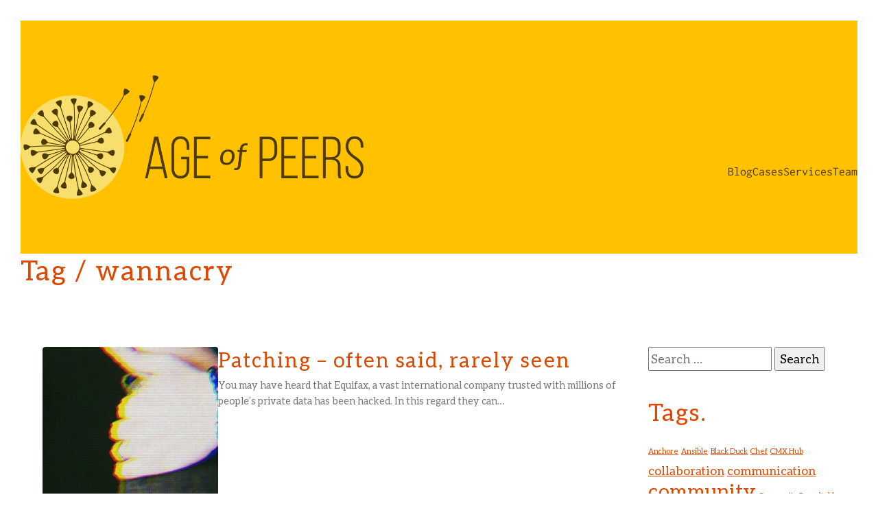

--- FILE ---
content_type: text/html; charset=UTF-8
request_url: https://ageofpeers.com/tag/wannacry/
body_size: 18489
content:
<!DOCTYPE html>
<html class="no-js" lang="en-GB">
<head>
	<meta charset="UTF-8">
	<meta name="viewport" content="width=device-width, initial-scale=1, minimum-scale=1">

	<meta name='robots' content='index, follow, max-image-preview:large, max-snippet:-1, max-video-preview:-1' />

	<!-- This site is optimized with the Yoast SEO plugin v26.8 - https://yoast.com/product/yoast-seo-wordpress/ -->
	<title>wannacry Archives - Age of Peers</title>
	<link rel="canonical" href="https://ageofpeers.com/tag/wannacry/" />
	<meta property="og:locale" content="en_GB" />
	<meta property="og:type" content="article" />
	<meta property="og:title" content="wannacry Archives - Age of Peers" />
	<meta property="og:url" content="https://ageofpeers.com/tag/wannacry/" />
	<meta property="og:site_name" content="Age of Peers" />
	<meta name="twitter:card" content="summary_large_image" />
	<meta name="twitter:site" content="@ageofpeers" />
	<script type="application/ld+json" class="yoast-schema-graph">{"@context":"https://schema.org","@graph":[{"@type":"CollectionPage","@id":"https://ageofpeers.com/tag/wannacry/","url":"https://ageofpeers.com/tag/wannacry/","name":"wannacry Archives - Age of Peers","isPartOf":{"@id":"https://ageofpeers.com/#website"},"primaryImageOfPage":{"@id":"https://ageofpeers.com/tag/wannacry/#primaryimage"},"image":{"@id":"https://ageofpeers.com/tag/wannacry/#primaryimage"},"thumbnailUrl":"https://ageofpeers.com/wp-content/uploads/2025/05/feature-patching.jpg","breadcrumb":{"@id":"https://ageofpeers.com/tag/wannacry/#breadcrumb"},"inLanguage":"en-GB"},{"@type":"ImageObject","inLanguage":"en-GB","@id":"https://ageofpeers.com/tag/wannacry/#primaryimage","url":"https://ageofpeers.com/wp-content/uploads/2025/05/feature-patching.jpg","contentUrl":"https://ageofpeers.com/wp-content/uploads/2025/05/feature-patching.jpg","width":1600,"height":900},{"@type":"BreadcrumbList","@id":"https://ageofpeers.com/tag/wannacry/#breadcrumb","itemListElement":[{"@type":"ListItem","position":1,"name":"Home","item":"https://ageofpeers.com/"},{"@type":"ListItem","position":2,"name":"wannacry"}]},{"@type":"WebSite","@id":"https://ageofpeers.com/#website","url":"https://ageofpeers.com/","name":"Age of Peers","description":"Post Open Source Communication","potentialAction":[{"@type":"SearchAction","target":{"@type":"EntryPoint","urlTemplate":"https://ageofpeers.com/?s={search_term_string}"},"query-input":{"@type":"PropertyValueSpecification","valueRequired":true,"valueName":"search_term_string"}}],"inLanguage":"en-GB"}]}</script>
	<!-- / Yoast SEO plugin. -->


<link rel="alternate" type="application/rss+xml" title="Age of Peers &raquo; Feed" href="https://ageofpeers.com/feed/" />
<link rel="alternate" type="application/rss+xml" title="Age of Peers &raquo; Comments Feed" href="https://ageofpeers.com/comments/feed/" />
<link rel="alternate" type="application/rss+xml" title="Age of Peers &raquo; wannacry Tag Feed" href="https://ageofpeers.com/tag/wannacry/feed/" />
<style id='wp-img-auto-sizes-contain-inline-css'>
img:is([sizes=auto i],[sizes^="auto," i]){contain-intrinsic-size:3000px 1500px}
/*# sourceURL=wp-img-auto-sizes-contain-inline-css */
</style>
<style id='wp-emoji-styles-inline-css'>

	img.wp-smiley, img.emoji {
		display: inline !important;
		border: none !important;
		box-shadow: none !important;
		height: 1em !important;
		width: 1em !important;
		margin: 0 0.07em !important;
		vertical-align: -0.1em !important;
		background: none !important;
		padding: 0 !important;
	}
/*# sourceURL=wp-emoji-styles-inline-css */
</style>
<style id='wp-block-library-inline-css'>
:root{--wp-block-synced-color:#7a00df;--wp-block-synced-color--rgb:122,0,223;--wp-bound-block-color:var(--wp-block-synced-color);--wp-editor-canvas-background:#ddd;--wp-admin-theme-color:#007cba;--wp-admin-theme-color--rgb:0,124,186;--wp-admin-theme-color-darker-10:#006ba1;--wp-admin-theme-color-darker-10--rgb:0,107,160.5;--wp-admin-theme-color-darker-20:#005a87;--wp-admin-theme-color-darker-20--rgb:0,90,135;--wp-admin-border-width-focus:2px}@media (min-resolution:192dpi){:root{--wp-admin-border-width-focus:1.5px}}.wp-element-button{cursor:pointer}:root .has-very-light-gray-background-color{background-color:#eee}:root .has-very-dark-gray-background-color{background-color:#313131}:root .has-very-light-gray-color{color:#eee}:root .has-very-dark-gray-color{color:#313131}:root .has-vivid-green-cyan-to-vivid-cyan-blue-gradient-background{background:linear-gradient(135deg,#00d084,#0693e3)}:root .has-purple-crush-gradient-background{background:linear-gradient(135deg,#34e2e4,#4721fb 50%,#ab1dfe)}:root .has-hazy-dawn-gradient-background{background:linear-gradient(135deg,#faaca8,#dad0ec)}:root .has-subdued-olive-gradient-background{background:linear-gradient(135deg,#fafae1,#67a671)}:root .has-atomic-cream-gradient-background{background:linear-gradient(135deg,#fdd79a,#004a59)}:root .has-nightshade-gradient-background{background:linear-gradient(135deg,#330968,#31cdcf)}:root .has-midnight-gradient-background{background:linear-gradient(135deg,#020381,#2874fc)}:root{--wp--preset--font-size--normal:16px;--wp--preset--font-size--huge:42px}.has-regular-font-size{font-size:1em}.has-larger-font-size{font-size:2.625em}.has-normal-font-size{font-size:var(--wp--preset--font-size--normal)}.has-huge-font-size{font-size:var(--wp--preset--font-size--huge)}.has-text-align-center{text-align:center}.has-text-align-left{text-align:left}.has-text-align-right{text-align:right}.has-fit-text{white-space:nowrap!important}#end-resizable-editor-section{display:none}.aligncenter{clear:both}.items-justified-left{justify-content:flex-start}.items-justified-center{justify-content:center}.items-justified-right{justify-content:flex-end}.items-justified-space-between{justify-content:space-between}.screen-reader-text{border:0;clip-path:inset(50%);height:1px;margin:-1px;overflow:hidden;padding:0;position:absolute;width:1px;word-wrap:normal!important}.screen-reader-text:focus{background-color:#ddd;clip-path:none;color:#444;display:block;font-size:1em;height:auto;left:5px;line-height:normal;padding:15px 23px 14px;text-decoration:none;top:5px;width:auto;z-index:100000}html :where(.has-border-color){border-style:solid}html :where([style*=border-top-color]){border-top-style:solid}html :where([style*=border-right-color]){border-right-style:solid}html :where([style*=border-bottom-color]){border-bottom-style:solid}html :where([style*=border-left-color]){border-left-style:solid}html :where([style*=border-width]){border-style:solid}html :where([style*=border-top-width]){border-top-style:solid}html :where([style*=border-right-width]){border-right-style:solid}html :where([style*=border-bottom-width]){border-bottom-style:solid}html :where([style*=border-left-width]){border-left-style:solid}html :where(img[class*=wp-image-]){height:auto;max-width:100%}:where(figure){margin:0 0 1em}html :where(.is-position-sticky){--wp-admin--admin-bar--position-offset:var(--wp-admin--admin-bar--height,0px)}@media screen and (max-width:600px){html :where(.is-position-sticky){--wp-admin--admin-bar--position-offset:0px}}

/*# sourceURL=wp-block-library-inline-css */
</style><style id='wp-block-image-inline-css'>
.wp-block-image>a,.wp-block-image>figure>a{display:inline-block}.wp-block-image img{box-sizing:border-box;height:auto;max-width:100%;vertical-align:bottom}@media not (prefers-reduced-motion){.wp-block-image img.hide{visibility:hidden}.wp-block-image img.show{animation:show-content-image .4s}}.wp-block-image[style*=border-radius] img,.wp-block-image[style*=border-radius]>a{border-radius:inherit}.wp-block-image.has-custom-border img{box-sizing:border-box}.wp-block-image.aligncenter{text-align:center}.wp-block-image.alignfull>a,.wp-block-image.alignwide>a{width:100%}.wp-block-image.alignfull img,.wp-block-image.alignwide img{height:auto;width:100%}.wp-block-image .aligncenter,.wp-block-image .alignleft,.wp-block-image .alignright,.wp-block-image.aligncenter,.wp-block-image.alignleft,.wp-block-image.alignright{display:table}.wp-block-image .aligncenter>figcaption,.wp-block-image .alignleft>figcaption,.wp-block-image .alignright>figcaption,.wp-block-image.aligncenter>figcaption,.wp-block-image.alignleft>figcaption,.wp-block-image.alignright>figcaption{caption-side:bottom;display:table-caption}.wp-block-image .alignleft{float:left;margin:.5em 1em .5em 0}.wp-block-image .alignright{float:right;margin:.5em 0 .5em 1em}.wp-block-image .aligncenter{margin-left:auto;margin-right:auto}.wp-block-image :where(figcaption){margin-bottom:1em;margin-top:.5em}.wp-block-image.is-style-circle-mask img{border-radius:9999px}@supports ((-webkit-mask-image:none) or (mask-image:none)) or (-webkit-mask-image:none){.wp-block-image.is-style-circle-mask img{border-radius:0;-webkit-mask-image:url('data:image/svg+xml;utf8,<svg viewBox="0 0 100 100" xmlns="http://www.w3.org/2000/svg"><circle cx="50" cy="50" r="50"/></svg>');mask-image:url('data:image/svg+xml;utf8,<svg viewBox="0 0 100 100" xmlns="http://www.w3.org/2000/svg"><circle cx="50" cy="50" r="50"/></svg>');mask-mode:alpha;-webkit-mask-position:center;mask-position:center;-webkit-mask-repeat:no-repeat;mask-repeat:no-repeat;-webkit-mask-size:contain;mask-size:contain}}:root :where(.wp-block-image.is-style-rounded img,.wp-block-image .is-style-rounded img){border-radius:9999px}.wp-block-image figure{margin:0}.wp-lightbox-container{display:flex;flex-direction:column;position:relative}.wp-lightbox-container img{cursor:zoom-in}.wp-lightbox-container img:hover+button{opacity:1}.wp-lightbox-container button{align-items:center;backdrop-filter:blur(16px) saturate(180%);background-color:#5a5a5a40;border:none;border-radius:4px;cursor:zoom-in;display:flex;height:20px;justify-content:center;opacity:0;padding:0;position:absolute;right:16px;text-align:center;top:16px;width:20px;z-index:100}@media not (prefers-reduced-motion){.wp-lightbox-container button{transition:opacity .2s ease}}.wp-lightbox-container button:focus-visible{outline:3px auto #5a5a5a40;outline:3px auto -webkit-focus-ring-color;outline-offset:3px}.wp-lightbox-container button:hover{cursor:pointer;opacity:1}.wp-lightbox-container button:focus{opacity:1}.wp-lightbox-container button:focus,.wp-lightbox-container button:hover,.wp-lightbox-container button:not(:hover):not(:active):not(.has-background){background-color:#5a5a5a40;border:none}.wp-lightbox-overlay{box-sizing:border-box;cursor:zoom-out;height:100vh;left:0;overflow:hidden;position:fixed;top:0;visibility:hidden;width:100%;z-index:100000}.wp-lightbox-overlay .close-button{align-items:center;cursor:pointer;display:flex;justify-content:center;min-height:40px;min-width:40px;padding:0;position:absolute;right:calc(env(safe-area-inset-right) + 16px);top:calc(env(safe-area-inset-top) + 16px);z-index:5000000}.wp-lightbox-overlay .close-button:focus,.wp-lightbox-overlay .close-button:hover,.wp-lightbox-overlay .close-button:not(:hover):not(:active):not(.has-background){background:none;border:none}.wp-lightbox-overlay .lightbox-image-container{height:var(--wp--lightbox-container-height);left:50%;overflow:hidden;position:absolute;top:50%;transform:translate(-50%,-50%);transform-origin:top left;width:var(--wp--lightbox-container-width);z-index:9999999999}.wp-lightbox-overlay .wp-block-image{align-items:center;box-sizing:border-box;display:flex;height:100%;justify-content:center;margin:0;position:relative;transform-origin:0 0;width:100%;z-index:3000000}.wp-lightbox-overlay .wp-block-image img{height:var(--wp--lightbox-image-height);min-height:var(--wp--lightbox-image-height);min-width:var(--wp--lightbox-image-width);width:var(--wp--lightbox-image-width)}.wp-lightbox-overlay .wp-block-image figcaption{display:none}.wp-lightbox-overlay button{background:none;border:none}.wp-lightbox-overlay .scrim{background-color:#fff;height:100%;opacity:.9;position:absolute;width:100%;z-index:2000000}.wp-lightbox-overlay.active{visibility:visible}@media not (prefers-reduced-motion){.wp-lightbox-overlay.active{animation:turn-on-visibility .25s both}.wp-lightbox-overlay.active img{animation:turn-on-visibility .35s both}.wp-lightbox-overlay.show-closing-animation:not(.active){animation:turn-off-visibility .35s both}.wp-lightbox-overlay.show-closing-animation:not(.active) img{animation:turn-off-visibility .25s both}.wp-lightbox-overlay.zoom.active{animation:none;opacity:1;visibility:visible}.wp-lightbox-overlay.zoom.active .lightbox-image-container{animation:lightbox-zoom-in .4s}.wp-lightbox-overlay.zoom.active .lightbox-image-container img{animation:none}.wp-lightbox-overlay.zoom.active .scrim{animation:turn-on-visibility .4s forwards}.wp-lightbox-overlay.zoom.show-closing-animation:not(.active){animation:none}.wp-lightbox-overlay.zoom.show-closing-animation:not(.active) .lightbox-image-container{animation:lightbox-zoom-out .4s}.wp-lightbox-overlay.zoom.show-closing-animation:not(.active) .lightbox-image-container img{animation:none}.wp-lightbox-overlay.zoom.show-closing-animation:not(.active) .scrim{animation:turn-off-visibility .4s forwards}}@keyframes show-content-image{0%{visibility:hidden}99%{visibility:hidden}to{visibility:visible}}@keyframes turn-on-visibility{0%{opacity:0}to{opacity:1}}@keyframes turn-off-visibility{0%{opacity:1;visibility:visible}99%{opacity:0;visibility:visible}to{opacity:0;visibility:hidden}}@keyframes lightbox-zoom-in{0%{transform:translate(calc((-100vw + var(--wp--lightbox-scrollbar-width))/2 + var(--wp--lightbox-initial-left-position)),calc(-50vh + var(--wp--lightbox-initial-top-position))) scale(var(--wp--lightbox-scale))}to{transform:translate(-50%,-50%) scale(1)}}@keyframes lightbox-zoom-out{0%{transform:translate(-50%,-50%) scale(1);visibility:visible}99%{visibility:visible}to{transform:translate(calc((-100vw + var(--wp--lightbox-scrollbar-width))/2 + var(--wp--lightbox-initial-left-position)),calc(-50vh + var(--wp--lightbox-initial-top-position))) scale(var(--wp--lightbox-scale));visibility:hidden}}
/*# sourceURL=https://ageofpeers.com/wp-includes/blocks/image/style.min.css */
</style>
<style id='wp-block-image-theme-inline-css'>
:root :where(.wp-block-image figcaption){color:#555;font-size:13px;text-align:center}.is-dark-theme :root :where(.wp-block-image figcaption){color:#ffffffa6}.wp-block-image{margin:0 0 1em}
/*# sourceURL=https://ageofpeers.com/wp-includes/blocks/image/theme.min.css */
</style>
<style id='wp-block-columns-inline-css'>
.wp-block-columns{box-sizing:border-box;display:flex;flex-wrap:wrap!important}@media (min-width:782px){.wp-block-columns{flex-wrap:nowrap!important}}.wp-block-columns{align-items:normal!important}.wp-block-columns.are-vertically-aligned-top{align-items:flex-start}.wp-block-columns.are-vertically-aligned-center{align-items:center}.wp-block-columns.are-vertically-aligned-bottom{align-items:flex-end}@media (max-width:781px){.wp-block-columns:not(.is-not-stacked-on-mobile)>.wp-block-column{flex-basis:100%!important}}@media (min-width:782px){.wp-block-columns:not(.is-not-stacked-on-mobile)>.wp-block-column{flex-basis:0;flex-grow:1}.wp-block-columns:not(.is-not-stacked-on-mobile)>.wp-block-column[style*=flex-basis]{flex-grow:0}}.wp-block-columns.is-not-stacked-on-mobile{flex-wrap:nowrap!important}.wp-block-columns.is-not-stacked-on-mobile>.wp-block-column{flex-basis:0;flex-grow:1}.wp-block-columns.is-not-stacked-on-mobile>.wp-block-column[style*=flex-basis]{flex-grow:0}:where(.wp-block-columns){margin-bottom:1.75em}:where(.wp-block-columns.has-background){padding:1.25em 2.375em}.wp-block-column{flex-grow:1;min-width:0;overflow-wrap:break-word;word-break:break-word}.wp-block-column.is-vertically-aligned-top{align-self:flex-start}.wp-block-column.is-vertically-aligned-center{align-self:center}.wp-block-column.is-vertically-aligned-bottom{align-self:flex-end}.wp-block-column.is-vertically-aligned-stretch{align-self:stretch}.wp-block-column.is-vertically-aligned-bottom,.wp-block-column.is-vertically-aligned-center,.wp-block-column.is-vertically-aligned-top{width:100%}
/*# sourceURL=https://ageofpeers.com/wp-includes/blocks/columns/style.min.css */
</style>
<style id='wp-block-paragraph-inline-css'>
.is-small-text{font-size:.875em}.is-regular-text{font-size:1em}.is-large-text{font-size:2.25em}.is-larger-text{font-size:3em}.has-drop-cap:not(:focus):first-letter{float:left;font-size:8.4em;font-style:normal;font-weight:100;line-height:.68;margin:.05em .1em 0 0;text-transform:uppercase}body.rtl .has-drop-cap:not(:focus):first-letter{float:none;margin-left:.1em}p.has-drop-cap.has-background{overflow:hidden}:root :where(p.has-background){padding:1.25em 2.375em}:where(p.has-text-color:not(.has-link-color)) a{color:inherit}p.has-text-align-left[style*="writing-mode:vertical-lr"],p.has-text-align-right[style*="writing-mode:vertical-rl"]{rotate:180deg}
/*# sourceURL=https://ageofpeers.com/wp-includes/blocks/paragraph/style.min.css */
</style>
<style id='wp-block-separator-inline-css'>
@charset "UTF-8";.wp-block-separator{border:none;border-top:2px solid}:root :where(.wp-block-separator.is-style-dots){height:auto;line-height:1;text-align:center}:root :where(.wp-block-separator.is-style-dots):before{color:currentColor;content:"···";font-family:serif;font-size:1.5em;letter-spacing:2em;padding-left:2em}.wp-block-separator.is-style-dots{background:none!important;border:none!important}
/*# sourceURL=https://ageofpeers.com/wp-includes/blocks/separator/style.min.css */
</style>
<style id='wp-block-separator-theme-inline-css'>
.wp-block-separator.has-css-opacity{opacity:.4}.wp-block-separator{border:none;border-bottom:2px solid;margin-left:auto;margin-right:auto}.wp-block-separator.has-alpha-channel-opacity{opacity:1}.wp-block-separator:not(.is-style-wide):not(.is-style-dots){width:100px}.wp-block-separator.has-background:not(.is-style-dots){border-bottom:none;height:1px}.wp-block-separator.has-background:not(.is-style-wide):not(.is-style-dots){height:2px}
/*# sourceURL=https://ageofpeers.com/wp-includes/blocks/separator/theme.min.css */
</style>
<style id='global-styles-inline-css'>
:root{--wp--preset--aspect-ratio--square: 1;--wp--preset--aspect-ratio--4-3: 4/3;--wp--preset--aspect-ratio--3-4: 3/4;--wp--preset--aspect-ratio--3-2: 3/2;--wp--preset--aspect-ratio--2-3: 2/3;--wp--preset--aspect-ratio--16-9: 16/9;--wp--preset--aspect-ratio--9-16: 9/16;--wp--preset--color--black: #000000;--wp--preset--color--cyan-bluish-gray: #abb8c3;--wp--preset--color--white: #ffffff;--wp--preset--color--pale-pink: #f78da7;--wp--preset--color--vivid-red: #cf2e2e;--wp--preset--color--luminous-vivid-orange: #ff6900;--wp--preset--color--luminous-vivid-amber: #fcb900;--wp--preset--color--light-green-cyan: #7bdcb5;--wp--preset--color--vivid-green-cyan: #00d084;--wp--preset--color--pale-cyan-blue: #8ed1fc;--wp--preset--color--vivid-cyan-blue: #0693e3;--wp--preset--color--vivid-purple: #9b51e0;--wp--preset--color--color-1: #dd4900;--wp--preset--color--color-2: #c74200;--wp--preset--color--color-3: #777777;--wp--preset--color--color-4: #212121;--wp--preset--color--color-5: #dbdbdb;--wp--preset--color--color-6: #ffc100;--wp--preset--color--color-7: #f2f2f2;--wp--preset--color--color-8: #EEEEEE;--wp--preset--gradient--vivid-cyan-blue-to-vivid-purple: linear-gradient(135deg,rgb(6,147,227) 0%,rgb(155,81,224) 100%);--wp--preset--gradient--light-green-cyan-to-vivid-green-cyan: linear-gradient(135deg,rgb(122,220,180) 0%,rgb(0,208,130) 100%);--wp--preset--gradient--luminous-vivid-amber-to-luminous-vivid-orange: linear-gradient(135deg,rgb(252,185,0) 0%,rgb(255,105,0) 100%);--wp--preset--gradient--luminous-vivid-orange-to-vivid-red: linear-gradient(135deg,rgb(255,105,0) 0%,rgb(207,46,46) 100%);--wp--preset--gradient--very-light-gray-to-cyan-bluish-gray: linear-gradient(135deg,rgb(238,238,238) 0%,rgb(169,184,195) 100%);--wp--preset--gradient--cool-to-warm-spectrum: linear-gradient(135deg,rgb(74,234,220) 0%,rgb(151,120,209) 20%,rgb(207,42,186) 40%,rgb(238,44,130) 60%,rgb(251,105,98) 80%,rgb(254,248,76) 100%);--wp--preset--gradient--blush-light-purple: linear-gradient(135deg,rgb(255,206,236) 0%,rgb(152,150,240) 100%);--wp--preset--gradient--blush-bordeaux: linear-gradient(135deg,rgb(254,205,165) 0%,rgb(254,45,45) 50%,rgb(107,0,62) 100%);--wp--preset--gradient--luminous-dusk: linear-gradient(135deg,rgb(255,203,112) 0%,rgb(199,81,192) 50%,rgb(65,88,208) 100%);--wp--preset--gradient--pale-ocean: linear-gradient(135deg,rgb(255,245,203) 0%,rgb(182,227,212) 50%,rgb(51,167,181) 100%);--wp--preset--gradient--electric-grass: linear-gradient(135deg,rgb(202,248,128) 0%,rgb(113,206,126) 100%);--wp--preset--gradient--midnight: linear-gradient(135deg,rgb(2,3,129) 0%,rgb(40,116,252) 100%);--wp--preset--font-size--small: 13px;--wp--preset--font-size--medium: 20px;--wp--preset--font-size--large: 36px;--wp--preset--font-size--x-large: 42px;--wp--preset--spacing--20: min(1.129vw, calc(var(--k-block-spacing-base) / 2));--wp--preset--spacing--30: min(1.736vw, calc(var(--k-block-spacing-base) / 1.3));--wp--preset--spacing--40: min(2.258vw, var(--k-block-spacing-base));--wp--preset--spacing--50: min(2.935vw, calc(var(--k-block-spacing-base) * 1.3));--wp--preset--spacing--60: min(4.516vw, calc(var(--k-block-spacing-base) * 2));--wp--preset--spacing--70: min(9.032vw, calc(var(--k-block-spacing-base) * 4));--wp--preset--spacing--80: 5.06rem;--wp--preset--spacing--10: min(0.564vw, calc(var(--k-block-spacing-base) / 4));--wp--preset--shadow--natural: 6px 6px 9px rgba(0, 0, 0, 0.2);--wp--preset--shadow--deep: 12px 12px 50px rgba(0, 0, 0, 0.4);--wp--preset--shadow--sharp: 6px 6px 0px rgba(0, 0, 0, 0.2);--wp--preset--shadow--outlined: 6px 6px 0px -3px rgb(255, 255, 255), 6px 6px rgb(0, 0, 0);--wp--preset--shadow--crisp: 6px 6px 0px rgb(0, 0, 0);}:root { --wp--style--global--content-size: var(--k-container-max-width);--wp--style--global--wide-size: calc(var(--k-container-max-width) + var(--k-wide-align-offset) * 2); }:where(body) { margin: 0; }.wp-site-blocks > .alignleft { float: left; margin-right: 2em; }.wp-site-blocks > .alignright { float: right; margin-left: 2em; }.wp-site-blocks > .aligncenter { justify-content: center; margin-left: auto; margin-right: auto; }:where(.wp-site-blocks) > * { margin-block-start: 24px; margin-block-end: 0; }:where(.wp-site-blocks) > :first-child { margin-block-start: 0; }:where(.wp-site-blocks) > :last-child { margin-block-end: 0; }:root { --wp--style--block-gap: 24px; }:root :where(.is-layout-flow) > :first-child{margin-block-start: 0;}:root :where(.is-layout-flow) > :last-child{margin-block-end: 0;}:root :where(.is-layout-flow) > *{margin-block-start: 24px;margin-block-end: 0;}:root :where(.is-layout-constrained) > :first-child{margin-block-start: 0;}:root :where(.is-layout-constrained) > :last-child{margin-block-end: 0;}:root :where(.is-layout-constrained) > *{margin-block-start: 24px;margin-block-end: 0;}:root :where(.is-layout-flex){gap: 24px;}:root :where(.is-layout-grid){gap: 24px;}.is-layout-flow > .alignleft{float: left;margin-inline-start: 0;margin-inline-end: 2em;}.is-layout-flow > .alignright{float: right;margin-inline-start: 2em;margin-inline-end: 0;}.is-layout-flow > .aligncenter{margin-left: auto !important;margin-right: auto !important;}.is-layout-constrained > .alignleft{float: left;margin-inline-start: 0;margin-inline-end: 2em;}.is-layout-constrained > .alignright{float: right;margin-inline-start: 2em;margin-inline-end: 0;}.is-layout-constrained > .aligncenter{margin-left: auto !important;margin-right: auto !important;}.is-layout-constrained > :where(:not(.alignleft):not(.alignright):not(.alignfull)){max-width: var(--wp--style--global--content-size);margin-left: auto !important;margin-right: auto !important;}.is-layout-constrained > .alignwide{max-width: var(--wp--style--global--wide-size);}body .is-layout-flex{display: flex;}.is-layout-flex{flex-wrap: wrap;align-items: center;}.is-layout-flex > :is(*, div){margin: 0;}body .is-layout-grid{display: grid;}.is-layout-grid > :is(*, div){margin: 0;}body{padding-top: 0px;padding-right: 0px;padding-bottom: 0px;padding-left: 0px;}a:where(:not(.wp-element-button)){text-decoration: underline;}:root :where(.wp-element-button, .wp-block-button__link){background-color: #32373c;border-width: 0;color: #fff;font-family: inherit;font-size: inherit;font-style: inherit;font-weight: inherit;letter-spacing: inherit;line-height: inherit;padding-top: calc(0.667em + 2px);padding-right: calc(1.333em + 2px);padding-bottom: calc(0.667em + 2px);padding-left: calc(1.333em + 2px);text-decoration: none;text-transform: inherit;}.has-black-color{color: var(--wp--preset--color--black) !important;}.has-cyan-bluish-gray-color{color: var(--wp--preset--color--cyan-bluish-gray) !important;}.has-white-color{color: var(--wp--preset--color--white) !important;}.has-pale-pink-color{color: var(--wp--preset--color--pale-pink) !important;}.has-vivid-red-color{color: var(--wp--preset--color--vivid-red) !important;}.has-luminous-vivid-orange-color{color: var(--wp--preset--color--luminous-vivid-orange) !important;}.has-luminous-vivid-amber-color{color: var(--wp--preset--color--luminous-vivid-amber) !important;}.has-light-green-cyan-color{color: var(--wp--preset--color--light-green-cyan) !important;}.has-vivid-green-cyan-color{color: var(--wp--preset--color--vivid-green-cyan) !important;}.has-pale-cyan-blue-color{color: var(--wp--preset--color--pale-cyan-blue) !important;}.has-vivid-cyan-blue-color{color: var(--wp--preset--color--vivid-cyan-blue) !important;}.has-vivid-purple-color{color: var(--wp--preset--color--vivid-purple) !important;}.has-color-1-color{color: var(--wp--preset--color--color-1) !important;}.has-color-2-color{color: var(--wp--preset--color--color-2) !important;}.has-color-3-color{color: var(--wp--preset--color--color-3) !important;}.has-color-4-color{color: var(--wp--preset--color--color-4) !important;}.has-color-5-color{color: var(--wp--preset--color--color-5) !important;}.has-color-6-color{color: var(--wp--preset--color--color-6) !important;}.has-color-7-color{color: var(--wp--preset--color--color-7) !important;}.has-color-8-color{color: var(--wp--preset--color--color-8) !important;}.has-black-background-color{background-color: var(--wp--preset--color--black) !important;}.has-cyan-bluish-gray-background-color{background-color: var(--wp--preset--color--cyan-bluish-gray) !important;}.has-white-background-color{background-color: var(--wp--preset--color--white) !important;}.has-pale-pink-background-color{background-color: var(--wp--preset--color--pale-pink) !important;}.has-vivid-red-background-color{background-color: var(--wp--preset--color--vivid-red) !important;}.has-luminous-vivid-orange-background-color{background-color: var(--wp--preset--color--luminous-vivid-orange) !important;}.has-luminous-vivid-amber-background-color{background-color: var(--wp--preset--color--luminous-vivid-amber) !important;}.has-light-green-cyan-background-color{background-color: var(--wp--preset--color--light-green-cyan) !important;}.has-vivid-green-cyan-background-color{background-color: var(--wp--preset--color--vivid-green-cyan) !important;}.has-pale-cyan-blue-background-color{background-color: var(--wp--preset--color--pale-cyan-blue) !important;}.has-vivid-cyan-blue-background-color{background-color: var(--wp--preset--color--vivid-cyan-blue) !important;}.has-vivid-purple-background-color{background-color: var(--wp--preset--color--vivid-purple) !important;}.has-color-1-background-color{background-color: var(--wp--preset--color--color-1) !important;}.has-color-2-background-color{background-color: var(--wp--preset--color--color-2) !important;}.has-color-3-background-color{background-color: var(--wp--preset--color--color-3) !important;}.has-color-4-background-color{background-color: var(--wp--preset--color--color-4) !important;}.has-color-5-background-color{background-color: var(--wp--preset--color--color-5) !important;}.has-color-6-background-color{background-color: var(--wp--preset--color--color-6) !important;}.has-color-7-background-color{background-color: var(--wp--preset--color--color-7) !important;}.has-color-8-background-color{background-color: var(--wp--preset--color--color-8) !important;}.has-black-border-color{border-color: var(--wp--preset--color--black) !important;}.has-cyan-bluish-gray-border-color{border-color: var(--wp--preset--color--cyan-bluish-gray) !important;}.has-white-border-color{border-color: var(--wp--preset--color--white) !important;}.has-pale-pink-border-color{border-color: var(--wp--preset--color--pale-pink) !important;}.has-vivid-red-border-color{border-color: var(--wp--preset--color--vivid-red) !important;}.has-luminous-vivid-orange-border-color{border-color: var(--wp--preset--color--luminous-vivid-orange) !important;}.has-luminous-vivid-amber-border-color{border-color: var(--wp--preset--color--luminous-vivid-amber) !important;}.has-light-green-cyan-border-color{border-color: var(--wp--preset--color--light-green-cyan) !important;}.has-vivid-green-cyan-border-color{border-color: var(--wp--preset--color--vivid-green-cyan) !important;}.has-pale-cyan-blue-border-color{border-color: var(--wp--preset--color--pale-cyan-blue) !important;}.has-vivid-cyan-blue-border-color{border-color: var(--wp--preset--color--vivid-cyan-blue) !important;}.has-vivid-purple-border-color{border-color: var(--wp--preset--color--vivid-purple) !important;}.has-color-1-border-color{border-color: var(--wp--preset--color--color-1) !important;}.has-color-2-border-color{border-color: var(--wp--preset--color--color-2) !important;}.has-color-3-border-color{border-color: var(--wp--preset--color--color-3) !important;}.has-color-4-border-color{border-color: var(--wp--preset--color--color-4) !important;}.has-color-5-border-color{border-color: var(--wp--preset--color--color-5) !important;}.has-color-6-border-color{border-color: var(--wp--preset--color--color-6) !important;}.has-color-7-border-color{border-color: var(--wp--preset--color--color-7) !important;}.has-color-8-border-color{border-color: var(--wp--preset--color--color-8) !important;}.has-vivid-cyan-blue-to-vivid-purple-gradient-background{background: var(--wp--preset--gradient--vivid-cyan-blue-to-vivid-purple) !important;}.has-light-green-cyan-to-vivid-green-cyan-gradient-background{background: var(--wp--preset--gradient--light-green-cyan-to-vivid-green-cyan) !important;}.has-luminous-vivid-amber-to-luminous-vivid-orange-gradient-background{background: var(--wp--preset--gradient--luminous-vivid-amber-to-luminous-vivid-orange) !important;}.has-luminous-vivid-orange-to-vivid-red-gradient-background{background: var(--wp--preset--gradient--luminous-vivid-orange-to-vivid-red) !important;}.has-very-light-gray-to-cyan-bluish-gray-gradient-background{background: var(--wp--preset--gradient--very-light-gray-to-cyan-bluish-gray) !important;}.has-cool-to-warm-spectrum-gradient-background{background: var(--wp--preset--gradient--cool-to-warm-spectrum) !important;}.has-blush-light-purple-gradient-background{background: var(--wp--preset--gradient--blush-light-purple) !important;}.has-blush-bordeaux-gradient-background{background: var(--wp--preset--gradient--blush-bordeaux) !important;}.has-luminous-dusk-gradient-background{background: var(--wp--preset--gradient--luminous-dusk) !important;}.has-pale-ocean-gradient-background{background: var(--wp--preset--gradient--pale-ocean) !important;}.has-electric-grass-gradient-background{background: var(--wp--preset--gradient--electric-grass) !important;}.has-midnight-gradient-background{background: var(--wp--preset--gradient--midnight) !important;}.has-small-font-size{font-size: var(--wp--preset--font-size--small) !important;}.has-medium-font-size{font-size: var(--wp--preset--font-size--medium) !important;}.has-large-font-size{font-size: var(--wp--preset--font-size--large) !important;}.has-x-large-font-size{font-size: var(--wp--preset--font-size--x-large) !important;}
/*# sourceURL=global-styles-inline-css */
</style>
<style id='core-block-supports-inline-css'>
.wp-container-core-columns-is-layout-28f84493{flex-wrap:nowrap;}
/*# sourceURL=core-block-supports-inline-css */
</style>

<link rel='stylesheet' id='typolab-aleo-font-18-css' href='https://ageofpeers.com/wp-content/fonts/aleo/aleo.css?ver=4.6' media='all' />
<link rel='stylesheet' id='typolab-bebas_neuebook-font-13-css' href='https://ageofpeers.com/wp-content/fonts/bebas-neue/bebas-neue.css?ver=4.6' media='all' />
<link rel='stylesheet' id='typolab-inconsolata-font-17-css' href='https://ageofpeers.com/wp-content/fonts/inconsolata/inconsolata.css?ver=4.6' media='all' />
<link rel='stylesheet' id='kalium-theme-bootstrap-css' href='https://ageofpeers.com/wp-content/themes/kalium/assets/css/bootstrap.min.css?ver=4.6.1769687566' media='all' />
<link rel='stylesheet' id='kalium-theme-base-css' href='https://ageofpeers.com/wp-content/themes/kalium/assets/css/base.min.css?ver=4.6.1769687566' media='all' />
<link rel='stylesheet' id='kalium-theme-portfolio-css' href='https://ageofpeers.com/wp-content/themes/kalium/assets/css/portfolio.min.css?ver=4.6.1769687566' media='all' />
<link rel='stylesheet' id='kalium-theme-wpbakery-css' href='https://ageofpeers.com/wp-content/themes/kalium/assets/css/wpbakery.min.css?ver=4.6.1769687566' media='all' />
<link rel='stylesheet' id='kalium-theme-icons-default-css' href='https://ageofpeers.com/wp-content/themes/kalium/assets/icons/main.min.css?ver=4.6.1769687566' media='all' />
<link rel='stylesheet' id='kalium-theme-style-css' href='https://ageofpeers.com/wp-content/themes/kalium/style.css?ver=4.6.1769687566' media='all' />
<script type="text/javascript">
/* <![CDATA[ */
/**
 * @package kalium
 * @version 4.6
 * @author  Laborator
 * @see     {@link https://kaliumtheme.com}
 * @build   1769687364
 */
!function(){"use strict";const n="kalium",o=`dataLayer${(n=>{const o="0123456789abcdef";let t="";for(let a=0;a<n;a++){const n=Math.floor(16*Math.random());t+=o.charAt(n)}return t})(6)}`;window[o]=window[o]||[],window[n]=function(){window[o].push(arguments)},window.labThemeAPI=n,window.labThemeDataLayer=o}();

/* ]]> */
</script>
<script type="text/javascript">
/* <![CDATA[ */
var ajaxurl = ajaxurl || "https:\/\/ageofpeers.com\/wp-admin\/admin-ajax.php";
/* ]]> */
</script>
	<script>
		document.addEventListener("load",(function(e){if("loading"===document.readyState&&"IMG"===e.target.tagName&&e.target.complete){var t=e.target.parentElement;"PICTURE"===t.tagName&&(t=t.parentElement),t.classList.contains("image-placeholder")&&t.classList.add("loaded")}}),!0);
	</script>
	<script>window.wpb_disable_full_width_row_js = true</script><script type="text/javascript">
/* <![CDATA[ */
kalium( 'set', 'mediaPlayer', {"handler":"kalium-videojs","options":{"autoplay":"no","loop":false,"skin":"minimal","useDefaultYouTubePlayer":false,"libraryLoadStrategy":"viewport"}} );
/* ]]> */
</script>

<style data-font-appearance-settings>h1, .h1 {
	--k-font-size: 40px;
	--k-text-transform: uppercase;
}
h2, .h2 {
	--k-font-size: 24px;
	--k-text-transform: uppercase;
}
h3, .h3 {
	--k-font-size: 20px;
}
.site-header .top-header-bar {
	font-size: 14px;
}</style><style data-external-font>@font-face {
	font-family: "Aleo";
	font-style: normal;
	font-weight: normal;
}
@font-face {
	font-family: "Aleo";
	font-style: italic;
	font-weight: normal;
}</style><style data-external-font>@font-face {
	font-family: "bebas_neuebold";
	font-style: normal;
	font-weight: 600;
}
@font-face {
	font-family: "bebas_neuebook";
	font-style: normal;
	font-weight: normal;
}
@font-face {
	font-family: "bebas_neuelight";
	font-style: normal;
	font-weight: normal;
}
@font-face {
	font-family: "bebas_neueregular";
	font-style: normal;
	font-weight: normal;
}
@font-face {
	font-family: "bebas_neuethin";
	font-style: normal;
	font-weight: normal;
}</style><style data-external-font>@font-face {
	font-family: "Inconsolata";
	font-style: normal;
	font-weight: 500;
}</style><style data-base-selectors>body {--k-body-font-family:"Aleo";--k-font-style:normal;--k-font-weight:normal}p {font-family:"Aleo";font-style:normal;font-weight:normal}</style>
<style data-base-selectors>h1, .h1, h2, .h2, h3, .h3, h4, .h4, h5, .h5, h6, .h6 {--k-font-family:"bebas_neuebold";--k-font-style:normal;--k-font-weight:600}</style>
<style data-base-selectors>h1, .h1, h2, .h2, h3, .h3, h4, .h4, h5, .h5, h6, .h6 {--k-font-family:"Inconsolata";--k-font-style:normal;--k-font-weight:500}</style>
<style data-custom-selectors>.lab-autotype-text-entry {font-family:"Inconsolata";font-style:normal;font-weight:500;font-size:24px}#menu-horizontal-1 {font-family:"Inconsolata";font-style:normal;font-weight:500}</style>
<script type="text/javascript" src="https://ageofpeers.com/wp-includes/js/jquery/jquery.min.js?ver=3.7.1" id="jquery-core-js"></script>
<script type="text/javascript" src="https://ageofpeers.com/wp-includes/js/jquery/jquery-migrate.min.js?ver=3.4.1" id="jquery-migrate-js"></script>
<script></script><link rel="https://api.w.org/" href="https://ageofpeers.com/wp-json/" /><link rel="alternate" title="JSON" type="application/json" href="https://ageofpeers.com/wp-json/wp/v2/tags/90" /><link rel="EditURI" type="application/rsd+xml" title="RSD" href="https://ageofpeers.com/xmlrpc.php?rsd" />
<meta name="generator" content="WordPress 6.9" />
<script type="text/javascript">
/* <![CDATA[ */
kalium( 'set', 'assetsUrl', 'https://ageofpeers.com/wp-content/themes/kalium/assets/' );
kalium( 'set', 'lightboxSettings', {"colorScheme":"dark","backdropImage":false,"captions":true,"fullscreen":true,"download":null,"counter":true,"hideControls":3000,"thumbnails":true,"collapseThumbnails":true,"autoplay":true,"autoplayInterval":5000,"zoom":true,"zoomScale":"","videoAutoplay":true} );
kalium( 'set', 'mobileMenuBreakpoint', 1038 );
kalium( 'set', 'debugMode', false );
/* ]]> */
</script>
<style data-inline-style="mobile-menu-breakpoint">@media (min-width: 1039px) {.mobile-menu,.mobile-menu-close,.mobile-menu-overlay,.header-block .header-block__item--mobile-menu-toggle{display: none;}}@media (max-width: 1038px) {.header-block .header-block__item--standard-menu{display: none;}}</style>
<style data-inline-style="logo-dimensions">.header-logo.logo-image{--k-logo-width: 500px;--k-logo-height: 180px;}@media (max-width: 768px) {.header-logo.logo-image{--k-logo-width: 250px;--k-logo-height: 90px;}}</style>
<meta name="theme-color" content="#ffc100"><meta name="generator" content="Powered by WPBakery Page Builder - drag and drop page builder for WordPress."/>
<style data-inline-style>.image-placeholder{--k-placeholder-bg: #eeeeee;}</style>
<style data-inline-style="link-style">/**
 * @package kalium
 * @version 4.6
 * @author  Laborator
 * @see     {@link https://kaliumtheme.com}
 * @build   1769687371
 */
:root{--k-ls-enabled:var(--k-on);--k-ls-hovered:var(--k-off);--k-ls-transition-duration:var(--k-transition-duration-1);--k-ls-transition-left-to-right:var(--k-ls-transition-duration),background-position 0s var(--k-ls-transition-duration);--k-ls-color-value:currentColor;--k-ls-color-hover-value:currentColor}.link-style :is(p>a,strong>a,em>a,li:not([class]) a,.link,.links>a,.all-links a):where(:not(.button)),.link-style>a{--k-u5km8xe:var(--k-ls-enabled) var(--k-ls-hovered) var(--k-ls-color-hover-value);--k-u5km8y5:var(--k-ls-enabled) var(--k-ls-color-value);--k-ls-color:var(--k-u5km8xe,var(--k-u5km8y5))}:root{--k-ls-transition-value:all var(--k-ls-transition-duration) ease-in-out}.link-style :is(p>a,strong>a,em>a,li:not([class]) a,.link,.links>a,.all-links a):where(:not(.button)),.link-style>a{--k-u5km8yv:var(--k-ls-enabled) var(--k-ls-transition-value);--k-ls-transition:var(--k-u5km8yv)}:root{--k-ls-line-thickness-value:0.09375em}.link-style :is(p>a,strong>a,em>a,li:not([class]) a,.link,.links>a,.all-links a):where(:not(.button)),.link-style>a{--k-u5km8z2:var(--k-ls-enabled) var(--k-ls-line-thickness-value);--k-ls-line-thickness:var(--k-u5km8z2)}:root{--k-ls-line-position-value:100%}.link-style :is(p>a,strong>a,em>a,li:not([class]) a,.link,.links>a,.all-links a):where(:not(.button)),.link-style>a{--k-u5km8zi:var(--k-ls-enabled) var(--k-ls-line-position-value);--k-ls-line-position:var(--k-u5km8zi)}:root{--k-ls-line-direction-value:0%;--k-ls-line-direction-hover-value:0%}.link-style :is(p>a,strong>a,em>a,li:not([class]) a,.link,.links>a,.all-links a):where(:not(.button)),.link-style>a{--k-u5km90e:var(--k-ls-enabled) var(--k-ls-hovered) var(--k-ls-line-direction-hover-value);--k-u5km914:var(--k-ls-enabled) var(--k-ls-line-direction-value);--k-ls-line-direction:var(--k-u5km90e,var(--k-u5km914))}:root{--k-ls-line-width-value:0%;--k-ls-line-width-hover-value:100%}.link-style :is(p>a,strong>a,em>a,li:not([class]) a,.link,.links>a,.all-links a):where(:not(.button)),.link-style>a{--k-u5km91x:var(--k-ls-enabled) var(--k-ls-hovered) var(--k-ls-line-width-hover-value);--k-u5km92v:var(--k-ls-enabled) var(--k-ls-line-width-value);--k-ls-line-width:var(--k-u5km91x,var(--k-u5km92v))}.link-style :is(p>a,strong>a,em>a,li:not([class]) a,.link,.links>a,.all-links a):where(:not(.button)),.link-style>a{--k-u5km93g:var(--k-ls-enabled) var(--k-ls-is-outside-in) linear-gradient(90deg,var(--k-ls-color) 0 0) 0% var(--k-ls-line-position)/var(--k-ls-line-width) var(--k-ls-line-thickness) no-repeat,linear-gradient(90deg,var(--k-ls-color) 0 0) 100% var(--k-ls-line-position)/var(--k-ls-line-width) var(--k-ls-line-thickness) no-repeat;--k-u5km93o:var(--k-ls-enabled) linear-gradient(90deg,var(--k-ls-color) 0 0) var(--k-ls-line-direction) var(--k-ls-line-position)/var(--k-ls-line-width) var(--k-ls-line-thickness) no-repeat;--k-ls-line-bg:var(--k-u5km93g,var(--k-u5km93o));background:var(--k-ls-line-bg);text-decoration:none;transition:var(--k-ls-transition)}.link-style :is(p>a,strong>a,em>a,li:not([class]) a,.link,.links>a,.all-links a):where(:not(.button)):hover,.link-style>a:hover{--k-ls-hovered:var(--k-on)}.link-style-reverse .link-style :is(p>a,strong>a,em>a,li:not([class]) a,.link,.links>a,.all-links a):where(:not(.button)),.link-style-reverse .link-style>a{--k-ls-hovered:var(--k-on)}.link-style-reverse .link-style :is(p>a,strong>a,em>a,li:not([class]) a,.link,.links>a,.all-links a):where(:not(.button)):hover,.link-style-reverse .link-style>a:hover{--k-ls-hovered:var(--k-off)}</style>
<link rel="icon" href="https://ageofpeers.com/wp-content/uploads/2017/06/favicon01-32x32.png" sizes="32x32" />
<link rel="icon" href="https://ageofpeers.com/wp-content/uploads/2017/06/favicon01-192x192.png" sizes="192x192" />
<link rel="apple-touch-icon" href="https://ageofpeers.com/wp-content/uploads/2017/06/favicon01-180x180.png" />
<meta name="msapplication-TileImage" content="https://ageofpeers.com/wp-content/uploads/2017/06/favicon01-270x270.png" />
		<style id="wp-custom-css">
			/* Laborator Custom CSS (MAIN) - migrated styles */
/* Your Custom CSS code goes here */

/*text on blog page*/
.post p {
	line-height: 160% !important;
}

.post-content {
	width 50% !important;
}

/*Header on blog page*/
div.lab-heading.section-title.vc_custom_1742315367821 {
    margin: 30px 0px;
}

.header-block__item--type-menu {
	padding-top: 100px;
	}

.description p {
	padding: 5px;
}

.yourdiv {
  color: red;
  font-size: 20px;
}

.home h4,
.vc_gitem-link {
	font-weight: 900;
}

.member h2 {
	color: black;
}

.member .social, .member .member-details .job-title, .social p, .social a {
	color: black !important;
	line-height: 1.2;
	font-size: 0.9em;
}

.wpb_wrapper .auto-type-element span.block {
	background-color: #DD4900;
}

.auto-type-element {
	color: #4C3A00;
    font-size: 30px !important;
    line-height:40px !important;
	height: 40px !important;
}

div.auto-type-element {
	margin-top: 15px !important;
	margin-bottom: 22px !important;
}

div.footer-bottom {
	background-color: #DD4900;
}

footer .footer-bottom a {
    color: #FFC100 !important;
}

.copyrights p {
	color: #ffc100;
}

header.main-header,
footer.main-footer {
	background-color: #ffc100;ba(221,74,0,0.86) 100%);
}


.home .thumb img { -webkit-filter: grayscale(80%); filter: grayscale(80%); }
.home .thumb:hover img { -webkit-filter: grayscale(0%); filter: grayscale(0%); }

.page-id-2154 .thumb img { -webkit-filter: grayscale(100%); filter: grayscale(100%); }
.page-id-2154 .thumb:hover img { -webkit-filter: grayscale(100%); filter: grayscale(100%); }
.page-id-11712 .thumb img { -webkit-filter: grayscale(100%); filter: grayscale(100%); }
.page-id-11712 .thumb:hover img { -webkit-filter: grayscale(100%); filter: grayscale(100%); }

.info h3 a {
	color: #000 !important;
	font-family: aleoitalic !important;
}

.info h3 {
	color: #000 !important;
	font-family: aleoitalic !important;
}

.main-header.menu-type-standard-menu .standard-menu-container {
    margin-top: 110px;
}

header.main-header {
    padding-top: 30px;
    padding-bottom: 30px;
}

#menu-horizontal-1 li a {
    color: #4C3A00;
}

body {
    background: #ffffff;
	line-height: 165%;
}

.single-post li {
    margin-left: 3em;
}

.post-details {
    font-size: 0.8em;
}

.single-post .post-content h2,
.single-post .post-content img {
	margin-top: 2em !important;
}

.post p {
	line-height: 135%;
	margin-bottom: 1em;
}

blockquote p {
    margin: 2em;
    line-height: 1.5em;
	font-weight: bold;
	font-style: italic;
	font-size: 125%;
}

.post-formatting blockquote p {
    color: #777;
}

#footer hr {
	border-color: transparent;
}

#footer h2.widgettitle {
	border: 0;
	font: 0/0 a;
	text-shadow: none;
	color: transparent;
	background: url("/wp-content/uploads/2017/07/age_of_peers-letters-70_percent_grey-240px.png");
	width: 240px;
	height: 77px;
	margin: 0 auto;
}

.home-intro p {
	font-size: 1.3em;
	line-height: 160%;
}

.hover-state-content h3 {
    color: #FFFFFF !important;
	font-size: 1em;
}

.hover-state-content .description p {
    font-size: 1em;
}

.logos-holder .c-logo {
	padding 2px !important;
}


h1,h2,h3,h4,h5,h6 {
	letter-spacing: 2px;
	color: #DD4900 !important;
}

h1 a,h2 a,h3 a,h4 a,h5 a,h6 a {
	color: #DD4900 !important;
}

/*.post-title {
	font-size: 3em !important;
}

 HOME Backgroung for Get started items
.home .vc-container {
	background: url("/wp-content/uploads/2018/03/get-started-04.gif");
	background-repeat: no-repeat;
	background-position: center top;
}
*/


/* Custom modification from Laborator - START */
.gmnoprint {
  display: none;
}

.main-footer .big-footer {
	text-align: center !important;
}

.portfolio-holder .thumb {
	position: initial !important;
}

.portfolio-holder .thumb .hover-state .info p a:hover {
	color: #222 !important;
}

.portfolio-holder .thumb .hover-state .info p a:after {
	background: #222 !important;
}

.strong {
	font-size: 60px !important;
	text-transform: none !important;
}

.contact_form textarea {
	background-image: linear-gradient(#CCC 1px, transparent 1px) !important;
	border-color: #ccc !important;
}

.contact_form input {
	border-bottom-color: #ccc !important;
}

.contact-form input, .contact-form textarea {
    border-bottom-color: #dadada !important;
}

.contact-form textarea {
    background-image: linear-gradient(#dadada 1px, transparent 1px) !important;
}


/*.single-portfolio-holder .gallery.gallery-type-description .row .lgrad {
	 background-image: -webkit-linear-gradient(top, transparent 0%, rgba(242,242,242,0.9, 0.9) 100%);
 	 background-image: -moz-linear-gradient(top, transparent 0%, rgba(242,242,242,0.9, 0.9) 100%);
 	 background-image: -o-linear-gradient(top, transparent 0%, rgba(242,242,242,0.9) 100%);
 	 background-image: linear-gradient(to bottom, transparent 0%, rgba(242,242,242,0.9) 100%);
}

.single-portfolio-holder .details .lgrad {
	background-image: -webkit-linear-gradient(top,transparent 0,rgba(242,242,242,.9) 100%);
 	background-image: -moz-linear-gradient(top,transparent 0,rgba(242,242,242,.9) 100%);
 	background-image: -o-linear-gradient(top,transparent 0,rgba(242,242,242,.9) 100%);
 	background-image: linear-gradient(to bottom,transparent 0,rgba(242,242,242,0.9) 100%);
}
*/

.auto-type-element {
  font-size: 60px;
  line-height: 90px;
}
.auto-type-element span.block {
  background: #000;
  color: #fff;
  padding: 5px 10px;
}

@media screen and (max-width: 768px) {
  .auto-type-element {
    font-size: 30px;
    line-height: normal;
  }
  .auto-type-element span.block {
    background: #000;
    color: #fff;
    padding: 0px 8px;
  }
}

.message-form .form-group .placeholder {padding-bottom: 1px;}

.leave-reply-holder {background: #fff;}

.single-portfolio-holder .social .likes {background: #fff;}

#portfolio-1.portfolio-holder .item-box .thumb .hover-state:hover {
    background-color: #ffc100 !important;
	top: 15px;
	opacity: .93;
}

#portfolio-1.portfolio-holder .item-box .thumb .hover-state {
	top: 80px;
	visibility: visible;
	opacity: .75;
}

.portfolio-holder .thumb .hover-state .info h3 {
    opacity: 1;
    visibility: visible;
	font-weight: 700;
}

.post-title-homepage {
	
}
/* Custom modification from Laborator - END */		</style>
		<style data-inline-style="theme-options-styles">:root{--k-header-menu-trigger-color: var(--k-header-link-color);--k-header-menu-trigger-hover-color: var(--k-header-link-hover-color);--k-header-menu-trigger-active-color: #fff;--k-header-ocs-link: #333333;--k-header-ocs-link-hover: #333333;--k-header-ocs-link-active: #333333;--k-header-oct-bg: #ffffff;--k-header-oct-link-color: #333333;--k-header-oct-link-hover-color: var(--k-header-oct-link-color);--k-header-oct-link-active-color: var(--k-header-oct-link-hover-color);--k-header-oct-color: #333333;--k-header-fullscreen-bg: rgba(26,26,26,0.90);--k-content-width: 1116px;--k-color-1: #dd4900;--k-color-2: #c74200;--k-color-3: #777777;--k-color-4: #212121;--k-color-5: #dbdbdb;--k-color-6: #ffc100;--k-color-7: #f2f2f2;--k-color-8: #EEEEEE;--k-body-bg: var(--k-color-8);}.site-header > .fullscreen-menu{background-position: center center;background-repeat: no-repeat;}.header-logo{--k-logo-width: 500px;--k-logo-height: calc(var(--k-logo-width) * 322 / 892);}.page-borders{--k-site-frame-color: #f2f2f2;--k-site-frame-width: 30px;--k-site-frame-radius: 10px;--k-site-frame-animation: site-frame-none;}.blog-posts{--k-post-item-border-radius: 4px 4px 4px 4px;}@media (max-width: 768px) {.header-logo{--k-logo-width: 250px;}}</style>
<noscript><style> .wpb_animate_when_almost_visible { opacity: 1; }</style></noscript></head>
<body class="archive tag tag-wannacry tag-90 wp-embed-responsive wp-theme-kalium has-fixed-footer wpb-js-composer js-comp-ver-8.7.2 vc_responsive form-style-1 page-borders page-borders--hidden-mobile link-style-underline-animated">
<div class="page-border"></div><div class="mobile-menu mobile-menu--slide mobile-menu--slide-right">

	<div class="mobile-menu__content"><div class="header-block__item header-block__item--type-content-top lb-element lb-header-legacy_header_content_top lb-header-legacy_header_content_top-1 header-row header-row--justify-left header-row--align-top"><div class="header-block__item header-block__item--type-menu-mobile lb-element lb-header-legacy_header_menu_mobile lb-header-legacy_header_menu_mobile-11 header-block__item--mobile-menu"><div class="list-nav-menu link-style"><nav class="nav-container-6 link-plain"><ul id="menu-horizontal" class="menu"><li id="menu-item-10936" class="menu-item menu-item-type-post_type menu-item-object-page current_page_parent menu-item-10936"><a href="https://ageofpeers.com/blog/"><span class="link">Blog</span></a></li>
<li id="menu-item-11082" class="menu-item menu-item-type-post_type menu-item-object-page menu-item-11082"><a href="https://ageofpeers.com/cases/"><span class="link">Cases</span></a></li>
<li id="menu-item-10937" class="menu-item menu-item-type-post_type menu-item-object-page menu-item-10937"><a href="https://ageofpeers.com/services/"><span class="link">Services</span></a></li>
<li id="menu-item-10939" class="menu-item menu-item-type-post_type menu-item-object-page menu-item-10939"><a href="https://ageofpeers.com/team/"><span class="link">Team</span></a></li>
</ul></nav></div></div><div class="header-block__item header-block__item--type-search-input lb-element lb-header-legacy_header_search_input lb-header-legacy_header_search_input-12">		<form role="search" method="get" class="search-form" action="https://ageofpeers.com/">
			<label>
				<i class="kalium-icon-search"></i>
				<input type="search" class="search-field" placeholder="Search site..." value="" name="s" />
			</label>
		</form>
		</div></div></div>
</div>
<div class="wrapper" id="main-wrapper"><header class="site-header main-header menu-type-standard-menu">

	<div class="header-block">

	
	<div class="header-block__row-container container">

		<div class="header-block__row header-block__row--main">

					<div class="header-block__column header-block__logo header-block--auto-grow">
			<a class="header-logo logo-image" href="https://ageofpeers.com">
			<img src="https://ageofpeers.com/wp-content/uploads/2017/06/horizontal_logo_brown_with_circle_without_padding_01.png" class="main-logo" width="892" height="322" alt="Age of Peers" fetchpriority="high" decoding="async"/>
	</a>
		</div>
				<div class="header-block__column header-block--content-right header-block--align-right">

			<div class="header-block__items-row  header-block__items-row--content-right">
				<div class="header-block__item header-block__item--type-menu lb-element lb-header-legacy_header_menu lb-header-legacy_header_menu-1 header-block__item--standard-menu"><div class="standard-menu link-style"><nav class="nav-container-main-menu link-plain"><ul id="menu-horizontal-1" class="menu"><li class="menu-item menu-item-type-post_type menu-item-object-page current_page_parent menu-item-10936"><a href="https://ageofpeers.com/blog/"><span class="link">Blog</span></a></li>
<li class="menu-item menu-item-type-post_type menu-item-object-page menu-item-11082"><a href="https://ageofpeers.com/cases/"><span class="link">Cases</span></a></li>
<li class="menu-item menu-item-type-post_type menu-item-object-page menu-item-10937"><a href="https://ageofpeers.com/services/"><span class="link">Services</span></a></li>
<li class="menu-item menu-item-type-post_type menu-item-object-page menu-item-10939"><a href="https://ageofpeers.com/team/"><span class="link">Team</span></a></li>
</ul></nav></div></div><div class="header-block__item header-block__item--type-menu-trigger lb-element lb-header-legacy_header_menu_trigger lb-header-legacy_header_menu_trigger-2 header-block__item--mobile-menu-toggle"><div class="standard-toggle-menu standard-toggle-menu--position-start" data-toggle-effect="fade" data-stagger-direction="right" data-toggle-id=""><div class="standard-toggle-menu--col standard-toggle-menu--button">		<button type="button" class="toggle-bars toggle-bars--icon-end" data-action="standard-menu" aria-label="Toggle navigation">
							<span class="toggle-bars__bars">
					<span class="toggle-bars__bar-line toggle-bars__bar-line"></span>
					<span class="toggle-bars__bar-line toggle-bars__bar-line--mid"></span>
					<span class="toggle-bars__bar-line toggle-bars__bar-line"></span>
				</span>
								</button>
		</div></div></div>			</div>

		</div>
		
		</div>

	</div>

	
</div>

</header>
<section class="page-heading" role="heading">

	<div class="page-heading__container container">

		<div class="row">

			
			<div class="page-heading__title-container col section-title">

				<h1 class="page-heading__title link-block">Tag  /  <span>wannacry</span></h1>
			</div>

			
		</div>

	</div>

</section>
		<div class="content-wrapper container has-sidebar sidebar-plain has-sticky-sidebar sidebar-right blog blog-list" data-wrapper-id="blog_archive">
		<section class="main-content"><style data-inline-style>.blog-posts{--k-post-item-image-width: 30%;--k-grid-gap: 29px;--k-post-item-image-placeholder-bg: var(--k-border-color);--k-custom-aspect-ratio: 4/3;}@media (max-width: 768px) {.blog-posts{--k-post-item-image-width: 100%;}}</style>
<ul id="blog-posts" class="blog-posts grid blog-posts blog-posts--list blog-posts--boundless-image">
	
				<li id="post-11483" class="post post-11483 type-post status-publish format-standard has-post-thumbnail hentry category-uncategorised tag-anchore tag-ansible tag-black-duck tag-chef tag-data-leak tag-developer tag-devops tag-docker tag-equifax tag-hack tag-methodology tag-nexus-lifecycle tag-patching tag-puppet tag-software tag-wannacry">

				<article class="post-item">

	<div class="post-thumbnail">
	
	
				<a href="https://ageofpeers.com/2017/10/04/patching-often-said-rarely-seen/" target="" aria-label="Patching &#8211; often said, rarely seen">
				<span class="image-placeholder" style="--k-ratio:1.777778"><img width="768" height="432" src="https://ageofpeers.com/wp-content/uploads/2025/05/feature-patching-768x432.jpg" class="attachment-medium_large size-medium_large" alt="" decoding="async" fetchpriority="high" srcset="https://ageofpeers.com/wp-content/uploads/2025/05/feature-patching-768x432.jpg 768w, https://ageofpeers.com/wp-content/uploads/2025/05/feature-patching-300x169.jpg 300w, https://ageofpeers.com/wp-content/uploads/2025/05/feature-patching-1024x576.jpg 1024w, https://ageofpeers.com/wp-content/uploads/2025/05/feature-patching-1536x864.jpg 1536w, https://ageofpeers.com/wp-content/uploads/2025/05/feature-patching-600x338.jpg 600w, https://ageofpeers.com/wp-content/uploads/2025/05/feature-patching.jpg 1600w" sizes="(max-width: 768px) 100vw, 768px" /></span>			</a>
				
		
</div>

		<div class="post-details">

			<h3 class="entry-title post-title link-plain"><a href="https://ageofpeers.com/2017/10/04/patching-often-said-rarely-seen/" target="" rel="bookmark">Patching &#8211; often said, rarely seen</a></h3>			<div class="post-excerpt entry-summary">
				<p>You may have heard that Equifax, a vast international company trusted with millions of people&#8217;s private data has been hacked. In this regard they can&hellip;</p>
			</div>
			
		</div>
		
</article>

			</li>
				
</ul>
</section>			<aside class="sidebar">
						<div class="widget-area blog-archive--widgets" role="complementary">
			<div id="search-2" class="widget widget_search"><form role="search" method="get" class="search-form" action="https://ageofpeers.com/">
				<label>
					<span class="screen-reader-text">Search for:</span>
					<input type="search" class="search-field" placeholder="Search &hellip;" value="" name="s" />
				</label>
				<input type="submit" class="search-submit" value="Search" />
			</form></div><div id="tag_cloud-1" class="widget widget_tag_cloud"><h2 class="widget-title">Tags.</h2><div class="tagcloud"><a href="https://ageofpeers.com/tag/anchore/" class="tag-cloud-link tag-link-92 tag-link-position-1" style="font-size: 8pt;" aria-label="Anchore (1 item)">Anchore</a>
<a href="https://ageofpeers.com/tag/ansible/" class="tag-cloud-link tag-link-88 tag-link-position-2" style="font-size: 8pt;" aria-label="Ansible (1 item)">Ansible</a>
<a href="https://ageofpeers.com/tag/black-duck/" class="tag-cloud-link tag-link-93 tag-link-position-3" style="font-size: 8pt;" aria-label="Black Duck (1 item)">Black Duck</a>
<a href="https://ageofpeers.com/tag/chef/" class="tag-cloud-link tag-link-89 tag-link-position-4" style="font-size: 8pt;" aria-label="Chef (1 item)">Chef</a>
<a href="https://ageofpeers.com/tag/cmx-hub/" class="tag-cloud-link tag-link-63 tag-link-position-5" style="font-size: 8pt;" aria-label="CMX Hub (1 item)">CMX Hub</a>
<a href="https://ageofpeers.com/tag/collaboration/" class="tag-cloud-link tag-link-75 tag-link-position-6" style="font-size: 13.25pt;" aria-label="collaboration (2 items)">collaboration</a>
<a href="https://ageofpeers.com/tag/communication/" class="tag-cloud-link tag-link-42 tag-link-position-7" style="font-size: 13.25pt;" aria-label="communication (2 items)">communication</a>
<a href="https://ageofpeers.com/tag/community/" class="tag-cloud-link tag-link-44 tag-link-position-8" style="font-size: 22pt;" aria-label="community (5 items)">community</a>
<a href="https://ageofpeers.com/tag/community-roundtable/" class="tag-cloud-link tag-link-61 tag-link-position-9" style="font-size: 8pt;" aria-label="Community Roundtable (1 item)">Community Roundtable</a>
<a href="https://ageofpeers.com/tag/community-software/" class="tag-cloud-link tag-link-74 tag-link-position-10" style="font-size: 8pt;" aria-label="Community Software (1 item)">Community Software</a>
<a href="https://ageofpeers.com/tag/data-leak/" class="tag-cloud-link tag-link-85 tag-link-position-11" style="font-size: 8pt;" aria-label="data leak (1 item)">data leak</a>
<a href="https://ageofpeers.com/tag/developer/" class="tag-cloud-link tag-link-81 tag-link-position-12" style="font-size: 16.75pt;" aria-label="developer (3 items)">developer</a>
<a href="https://ageofpeers.com/tag/devops/" class="tag-cloud-link tag-link-79 tag-link-position-13" style="font-size: 13.25pt;" aria-label="DevOps (2 items)">DevOps</a>
<a href="https://ageofpeers.com/tag/docker/" class="tag-cloud-link tag-link-91 tag-link-position-14" style="font-size: 8pt;" aria-label="Docker (1 item)">Docker</a>
<a href="https://ageofpeers.com/tag/documentation/" class="tag-cloud-link tag-link-78 tag-link-position-15" style="font-size: 8pt;" aria-label="documentation (1 item)">documentation</a>
<a href="https://ageofpeers.com/tag/elastic/" class="tag-cloud-link tag-link-58 tag-link-position-16" style="font-size: 8pt;" aria-label="elastic (1 item)">elastic</a>
<a href="https://ageofpeers.com/tag/equifax/" class="tag-cloud-link tag-link-83 tag-link-position-17" style="font-size: 8pt;" aria-label="Equifax (1 item)">Equifax</a>
<a href="https://ageofpeers.com/tag/feverbee/" class="tag-cloud-link tag-link-62 tag-link-position-18" style="font-size: 8pt;" aria-label="Feverbee (1 item)">Feverbee</a>
<a href="https://ageofpeers.com/tag/foss/" class="tag-cloud-link tag-link-73 tag-link-position-19" style="font-size: 13.25pt;" aria-label="FOSS (2 items)">FOSS</a>
<a href="https://ageofpeers.com/tag/gallup/" class="tag-cloud-link tag-link-64 tag-link-position-20" style="font-size: 8pt;" aria-label="Gallup (1 item)">Gallup</a>
<a href="https://ageofpeers.com/tag/github/" class="tag-cloud-link tag-link-77 tag-link-position-21" style="font-size: 8pt;" aria-label="GitHub (1 item)">GitHub</a>
<a href="https://ageofpeers.com/tag/hack/" class="tag-cloud-link tag-link-84 tag-link-position-22" style="font-size: 8pt;" aria-label="hack (1 item)">hack</a>
<a href="https://ageofpeers.com/tag/icinga/" class="tag-cloud-link tag-link-57 tag-link-position-23" style="font-size: 8pt;" aria-label="icinga (1 item)">icinga</a>
<a href="https://ageofpeers.com/tag/infrastructure/" class="tag-cloud-link tag-link-80 tag-link-position-24" style="font-size: 8pt;" aria-label="infrastructure (1 item)">infrastructure</a>
<a href="https://ageofpeers.com/tag/innersource/" class="tag-cloud-link tag-link-76 tag-link-position-25" style="font-size: 13.25pt;" aria-label="InnerSource (2 items)">InnerSource</a>
<a href="https://ageofpeers.com/tag/innovate/" class="tag-cloud-link tag-link-96 tag-link-position-26" style="font-size: 8pt;" aria-label="innovate (1 item)">innovate</a>
<a href="https://ageofpeers.com/tag/knight-foundation/" class="tag-cloud-link tag-link-65 tag-link-position-27" style="font-size: 8pt;" aria-label="Knight Foundation (1 item)">Knight Foundation</a>
<a href="https://ageofpeers.com/tag/leadership/" class="tag-cloud-link tag-link-69 tag-link-position-28" style="font-size: 19.666666666667pt;" aria-label="leadership (4 items)">leadership</a>
<a href="https://ageofpeers.com/tag/lolly-daskal/" class="tag-cloud-link tag-link-67 tag-link-position-29" style="font-size: 8pt;" aria-label="Lolly Daskal (1 item)">Lolly Daskal</a>
<a href="https://ageofpeers.com/tag/methodology/" class="tag-cloud-link tag-link-82 tag-link-position-30" style="font-size: 13.25pt;" aria-label="methodology (2 items)">methodology</a>
<a href="https://ageofpeers.com/tag/metops/" class="tag-cloud-link tag-link-56 tag-link-position-31" style="font-size: 13.25pt;" aria-label="metops (2 items)">metops</a>
<a href="https://ageofpeers.com/tag/metrics/" class="tag-cloud-link tag-link-55 tag-link-position-32" style="font-size: 13.25pt;" aria-label="metrics (2 items)">metrics</a>
<a href="https://ageofpeers.com/tag/monitoring/" class="tag-cloud-link tag-link-54 tag-link-position-33" style="font-size: 13.25pt;" aria-label="monitoring (2 items)">monitoring</a>
<a href="https://ageofpeers.com/tag/nagios/" class="tag-cloud-link tag-link-60 tag-link-position-34" style="font-size: 8pt;" aria-label="nagios (1 item)">nagios</a>
<a href="https://ageofpeers.com/tag/nexus-lifecycle/" class="tag-cloud-link tag-link-94 tag-link-position-35" style="font-size: 8pt;" aria-label="Nexus Lifecycle (1 item)">Nexus Lifecycle</a>
<a href="https://ageofpeers.com/tag/nodev/" class="tag-cloud-link tag-link-72 tag-link-position-36" style="font-size: 8pt;" aria-label="NoDev (1 item)">NoDev</a>
<a href="https://ageofpeers.com/tag/openness/" class="tag-cloud-link tag-link-68 tag-link-position-37" style="font-size: 8pt;" aria-label="openness (1 item)">openness</a>
<a href="https://ageofpeers.com/tag/patching/" class="tag-cloud-link tag-link-86 tag-link-position-38" style="font-size: 8pt;" aria-label="patching (1 item)">patching</a>
<a href="https://ageofpeers.com/tag/play/" class="tag-cloud-link tag-link-97 tag-link-position-39" style="font-size: 8pt;" aria-label="play (1 item)">play</a>
<a href="https://ageofpeers.com/tag/puppet/" class="tag-cloud-link tag-link-87 tag-link-position-40" style="font-size: 8pt;" aria-label="Puppet (1 item)">Puppet</a>
<a href="https://ageofpeers.com/tag/software/" class="tag-cloud-link tag-link-71 tag-link-position-41" style="font-size: 16.75pt;" aria-label="software (3 items)">software</a>
<a href="https://ageofpeers.com/tag/splunk/" class="tag-cloud-link tag-link-59 tag-link-position-42" style="font-size: 8pt;" aria-label="splunk (1 item)">splunk</a>
<a href="https://ageofpeers.com/tag/wannacry/" class="tag-cloud-link tag-link-90 tag-link-position-43" style="font-size: 8pt;" aria-label="wannacry (1 item)">wannacry</a></div>
</div>		</div>
					</aside>
					</div>
		<footer id="footer" class="site-footer fixed-footer fixed-footer--fade" role="contentinfo">

	<style data-lb-style>.site-footer .lb-element-footer-container-row-1{padding-bottom: 0px;color: var(--k-footer-color);}@media (max-width: 992px){.site-footer .lb-element-footer-container-row-1 .row{--k-gutter-y: 20px;}}.site-footer .lb-element-footer-container-row-2{margin-bottom: 0px;padding-bottom: 0px;color: var(--k-footer-color);}@media (max-width: 992px){.site-footer .lb-element-footer-container-row-2 .row{--k-gutter-y: 20px;}}.site-footer .lb-element-footer-container-row-3{padding-top: 0px;padding-right: 0px;padding-bottom: 0px;padding-left: 0px;color: var(--k-footer-color);}.site-footer .lb-element-footer-container-row-3 .row{--k-gutter-y: 0px;}.site-footer .lb-element-column-31{padding-top: 0px;padding-right: 0px;padding-bottom: 20px;padding-left: 0px;}</style><div class="lb-element lb-element-footer-container-row lb-element-footer-container-row-1 text-center text-md-center text-xl-center"><div class="container"><div class="row"><div class="lb-element lb-element-column lb-element-column-11 col col-auto-grow col-md-auto-grow col-xl-auto-grow"><div class="lb-element lb-element-footer-sidebar-footer-sidebar-3 lb-element-footer-sidebar-footer-sidebar-3-111 row row-cols-1 row-cols-md-1 row-cols-xl-1"><div id="block-7" class="widget widget_block widget_text">
<p>Get started with AoP,  say hello: <a href="mailto:hello@ageofpeers.com?Subject=Hello" target="_top">hello@ageofpeers.com</a></p>
</div></div></div></div></div></div><div class="lb-element lb-element-footer-container-row lb-element-footer-container-row-2"><div class="container"><div class="row"><div class="lb-element lb-element-column lb-element-column-21 col col-auto-grow col-md-auto-grow col-xl-auto-grow"><div class="lb-element lb-element-footer-sidebar-footer-sidebar-4 lb-element-footer-sidebar-footer-sidebar-4-211"><div id="block-9" class="widget widget_block widget_text">
<p class="has-text-align-center"><a href="https://ageofpeers.com/imprint/">Imprint</a> | <a href="https://ageofpeers.com/privacy/">Privacy</a></p>
</div><div id="block-14" class="widget widget_block">
<hr class="wp-block-separator has-alpha-channel-opacity"/>
</div><div id="block-13" class="widget widget_block">
<div class="wp-block-columns is-layout-flex wp-container-core-columns-is-layout-28f84493 wp-block-columns-is-layout-flex">
<div class="wp-block-column is-layout-flow wp-block-column-is-layout-flow" style="flex-basis:15%">
<figure class="wp-block-image size-full"><img loading="lazy" decoding="async" width="88" height="31" src="http://ageofpeers.com/wp-content/uploads/2024/09/cc88x31.png" alt="Attribution-ShareAlike 4.0 International" class="wp-image-11930"/></figure>
</div>



<div class="wp-block-column is-layout-flow wp-block-column-is-layout-flow" style="flex-basis:70%">
<p class="has-text-align-center">This work is licensed under a <a href="http://creativecommons.org/licenses/by-sa/4.0/">Creative Commons Attribution-ShareAlike 4.0 International License</a>.</p>
</div>



<div class="wp-block-column is-layout-flow wp-block-column-is-layout-flow" style="flex-basis:15%"></div>
</div>
</div></div></div></div></div></div><div class="lb-element lb-element-footer-container-row lb-element-footer-container-row-3"><div class="container"><div class="row"><div class="lb-element lb-element-column lb-element-column-31 d-flex d-flex align-items-start align-items-md-start align-items-xl-start d-flex justify-content-center justify-content-md-center justify-content-xl-center order-first order-md-0 order-xl-0 col col-12 col-md-12 col-xl-12"><div class="lb-element lb-element-footer-sidebar-footer-sidebar-2 lb-element-footer-sidebar-footer-sidebar-2-311"><div id="block-3" class="widget widget_block widget_text"><p><style data-inline-style>.social-icons--instance-1{--k-si-color: var(--k-heading-color);--k-si-hover-color: #fff;}</style>
<div class="social-icons social-icons--instance-1 link-plain social-icons--with-icon-shape social-icons--icon-shape-rounded social-icons--background-hover-brand"><style data-lb-style>.lb-element-kalium-social-icon-linkedin-1{--k-si-brand-color: #0077b5;}.lb-element-kalium-social-icon-youtube-2{--k-si-brand-color: #ff0000;}</style><a href="https://www.linkedin.com/company/ageofpeers"  aria-label="LinkedIn"  target="_blank"  rel="noopener me"  class="lb-element lb-element-kalium-social-icon-linkedin lb-element-kalium-social-icon-linkedin-1 social-icon"><span class="social-icon__col social-icon__icon"><span class="inline-svg-icon kalium-social-svg-icon-linkedin"><svg version="1.1" xmlns="http://www.w3.org/2000/svg" width="16" height="16" viewBox="0 0 16 16">
<path d="M13.631 13.635h-2.369v-3.713c0-0.885-0.018-2.025-1.235-2.025-1.235 0-1.424 0.963-1.424 1.959v3.778h-2.369v-7.635h2.276v1.041h0.031c0.318-0.6 1.091-1.233 2.247-1.233 2.401 0 2.845 1.58 2.845 3.637v4.191zM3.558 4.955c-0.763 0-1.375-0.617-1.375-1.377s0.613-1.375 1.375-1.375c0.76 0 1.376 0.617 1.376 1.375s-0.617 1.377-1.376 1.377zM4.746 13.635h-2.376v-7.635h2.376v7.635zM14.817 0h-13.636c-0.653 0-1.181 0.516-1.181 1.153v13.695c0 0.637 0.528 1.153 1.181 1.153h13.634c0.652 0 1.185-0.515 1.185-1.153v-13.695c0-0.637-0.533-1.153-1.185-1.153h0.002z"></path>
</svg></span></span></a><a href="https://www.youtube.com/user/ageofpeers"  aria-label="YouTube"  target="_blank"  rel="noopener me"  class="lb-element lb-element-kalium-social-icon-youtube lb-element-kalium-social-icon-youtube-2 social-icon"><span class="social-icon__col social-icon__icon"><span class="inline-svg-icon kalium-social-svg-icon-youtube"><svg version="1.1" xmlns="http://www.w3.org/2000/svg" width="16" height="16" viewBox="0 0 16 16">
<path d="M15.665 4.124c-0.189-0.694-0.722-1.231-1.401-1.421l-0.014-0.003c-1.247-0.337-6.251-0.337-6.251-0.337s-5.003 0-6.251 0.337c-0.692 0.193-1.225 0.73-1.411 1.41l-0.003 0.014c-0.335 1.256-0.335 3.876-0.335 3.876s0 2.62 0.335 3.876c0.189 0.694 0.722 1.231 1.401 1.421l0.014 0.003c1.247 0.337 6.251 0.337 6.251 0.337s5.003 0 6.251-0.337c0.693-0.193 1.226-0.73 1.411-1.41l0.003-0.014c0.334-1.256 0.334-3.876 0.334-3.876s0-2.62-0.335-3.876zM6.363 10.379v-4.757l4.182 2.379-4.182 2.379z"></path>
</svg></span></span></a></div></p>
</div></div></div></div></div></div>
</footer>
</div>	<script>!function(e){var n=document.createElement("style"),t=function(){return window.innerWidth-document.documentElement.clientWidth},i=function(){n.textContent=":root { "+e+": "+t()+"px; }"};t()&&(document.head.appendChild(n),i(),window.addEventListener("resize",i,{passive:!0}))}('--k-scrollbar-width');</script>
	<script type="speculationrules">
{"prefetch":[{"source":"document","where":{"and":[{"href_matches":"/*"},{"not":{"href_matches":["/wp-*.php","/wp-admin/*","/wp-content/uploads/*","/wp-content/*","/wp-content/plugins/*","/wp-content/themes/kalium/*","/*\\?(.+)"]}},{"not":{"selector_matches":"a[rel~=\"nofollow\"]"}},{"not":{"selector_matches":".no-prefetch, .no-prefetch a"}}]},"eagerness":"conservative"}]}
</script>
<button type="button" class="scroll-to-top scroll-to-top--pos-bottom scroll-to-top--pos-right" data-trigger-pos="footer"><i class="kalium-icon-arrow-up"></i></button><script type="text/javascript">
/* <![CDATA[ */
kalium( 'set', 'libraries', {"theme-popup":["https:\/\/ageofpeers.com\/wp-content\/themes\/kalium\/assets\/js\/popup.min.js?ver=4.6.1769687566"],"gsap":["https:\/\/ageofpeers.com\/wp-content\/themes\/kalium\/assets\/vendors\/gsap\/gsap.min.js?ver=4.6.1769687566"],"gsap-scrolltrigger":["https:\/\/ageofpeers.com\/wp-content\/themes\/kalium\/assets\/vendors\/gsap\/scrolltrigger.min.js?ver=4.6.1769687566"],"swiper":["https:\/\/ageofpeers.com\/wp-content\/themes\/kalium\/assets\/vendors\/swiper\/swiper.min.css?ver=4.6.1769687566","https:\/\/ageofpeers.com\/wp-content\/themes\/kalium\/assets\/vendors\/swiper\/swiper.min.js?ver=4.6.1769687566"],"fancybox":["https:\/\/ageofpeers.com\/wp-content\/themes\/kalium\/assets\/vendors\/fancyapps\/fancybox.min.css?ver=4.6.1769687566","https:\/\/ageofpeers.com\/wp-content\/themes\/kalium\/assets\/vendors\/fancyapps\/fancybox.min.js?ver=4.6.1769687566"],"infinite-scroll":["https:\/\/ageofpeers.com\/wp-content\/themes\/kalium\/assets\/vendors\/metafizzy\/infinite-scroll.pkgd.min.js?ver=4.6.1769687566"],"isotope":["https:\/\/ageofpeers.com\/wp-content\/themes\/kalium\/assets\/vendors\/metafizzy\/isotope.pkgd.min.js?ver=4.6.1769687566","https:\/\/ageofpeers.com\/wp-content\/themes\/kalium\/assets\/vendors\/metafizzy\/packery-mode.pkgd.min.js?ver=4.6.1769687566"],"tippy":["https:\/\/ageofpeers.com\/wp-content\/themes\/kalium\/assets\/vendors\/popper\/popper.min.js?ver=4.6.1769687566","https:\/\/ageofpeers.com\/wp-content\/themes\/kalium\/assets\/vendors\/tippy\/tippy-bundle.umd.min.js?ver=4.6.1769687566"],"videojs":["https:\/\/ageofpeers.com\/wp-content\/themes\/kalium\/assets\/vendors\/videojs\/video.min.css?ver=4.6.1769687566","https:\/\/ageofpeers.com\/wp-content\/themes\/kalium\/assets\/vendors\/videojs\/video.min.js?ver=4.6.1769687566"],"videojs-youtube":["https:\/\/ageofpeers.com\/wp-content\/themes\/kalium\/assets\/vendors\/videojs\/video-youtube.min.js?ver=4.6.1769687566"],"youtube-player-api":["https:\/\/www.youtube.com\/iframe_api?ver=4.6.1769687566"],"vimeo-player-api":["https:\/\/ageofpeers.com\/wp-content\/themes\/kalium\/assets\/vendors\/vimeo\/player.min.js?ver=4.6.1769687566"]} );
kalium( 'set', 'resolveModules', [{"name":"gsap","libraries":"gsap"},{"name":"gsap-scrolltrigger","libraries":"gsap-scrolltrigger","dependencies":["gsap"]},{"name":"Swiper","libraries":"swiper"},{"name":"Fancybox","libraries":"fancybox"},{"name":"InfiniteScroll","libraries":"infinite-scroll","resolveModule":"InfiniteScroll"},{"name":"Isotope","libraries":"isotope","resolveModule":"Isotope"},{"name":"tippy","libraries":"tippy","resolveModule":"tippy"},{"name":"videojs","libraries":"videojs","resolveModule":"videojs"}] );
/* ]]> */
</script>
<script type="application/ld+json">{"@context":"https:\/\/schema.org\/","@type":"Organization","name":"Age of Peers","url":"https:\/\/ageofpeers.com","logo":"https:\/\/ageofpeers.com\/wp-content\/uploads\/2017\/06\/horizontal_logo_brown_with_circle_without_padding_01.png"}</script><script>
  (function(i,s,o,g,r,a,m){i['GoogleAnalyticsObject']=r;i[r]=i[r]||function(){
  (i[r].q=i[r].q||[]).push(arguments)},i[r].l=1*new Date();a=s.createElement(o),
  m=s.getElementsByTagName(o)[0];a.async=1;a.src=g;m.parentNode.insertBefore(a,m)
  })(window,document,'script','https://www.google-analytics.com/analytics.js','ga');

  ga('create', 'UA-100092114-1', 'auto');
  ga('send', 'pageview');

</script><script type="text/javascript" src="https://ageofpeers.com/wp-content/themes/kalium/assets/js/base.min.js?ver=4.6.1769687566" id="kalium-theme-base-js" defer="defer" data-wp-strategy="defer"></script>
<script type="text/javascript" src="https://ageofpeers.com/wp-content/themes/kalium/assets/js/portfolio.min.js?ver=4.6.1769687566" id="kalium-theme-portfolio-js" defer="defer" data-wp-strategy="defer"></script>
<script id="wp-emoji-settings" type="application/json">
{"baseUrl":"https://s.w.org/images/core/emoji/17.0.2/72x72/","ext":".png","svgUrl":"https://s.w.org/images/core/emoji/17.0.2/svg/","svgExt":".svg","source":{"concatemoji":"https://ageofpeers.com/wp-includes/js/wp-emoji-release.min.js?ver=6.9"}}
</script>
<script type="module">
/* <![CDATA[ */
/*! This file is auto-generated */
const a=JSON.parse(document.getElementById("wp-emoji-settings").textContent),o=(window._wpemojiSettings=a,"wpEmojiSettingsSupports"),s=["flag","emoji"];function i(e){try{var t={supportTests:e,timestamp:(new Date).valueOf()};sessionStorage.setItem(o,JSON.stringify(t))}catch(e){}}function c(e,t,n){e.clearRect(0,0,e.canvas.width,e.canvas.height),e.fillText(t,0,0);t=new Uint32Array(e.getImageData(0,0,e.canvas.width,e.canvas.height).data);e.clearRect(0,0,e.canvas.width,e.canvas.height),e.fillText(n,0,0);const a=new Uint32Array(e.getImageData(0,0,e.canvas.width,e.canvas.height).data);return t.every((e,t)=>e===a[t])}function p(e,t){e.clearRect(0,0,e.canvas.width,e.canvas.height),e.fillText(t,0,0);var n=e.getImageData(16,16,1,1);for(let e=0;e<n.data.length;e++)if(0!==n.data[e])return!1;return!0}function u(e,t,n,a){switch(t){case"flag":return n(e,"\ud83c\udff3\ufe0f\u200d\u26a7\ufe0f","\ud83c\udff3\ufe0f\u200b\u26a7\ufe0f")?!1:!n(e,"\ud83c\udde8\ud83c\uddf6","\ud83c\udde8\u200b\ud83c\uddf6")&&!n(e,"\ud83c\udff4\udb40\udc67\udb40\udc62\udb40\udc65\udb40\udc6e\udb40\udc67\udb40\udc7f","\ud83c\udff4\u200b\udb40\udc67\u200b\udb40\udc62\u200b\udb40\udc65\u200b\udb40\udc6e\u200b\udb40\udc67\u200b\udb40\udc7f");case"emoji":return!a(e,"\ud83e\u1fac8")}return!1}function f(e,t,n,a){let r;const o=(r="undefined"!=typeof WorkerGlobalScope&&self instanceof WorkerGlobalScope?new OffscreenCanvas(300,150):document.createElement("canvas")).getContext("2d",{willReadFrequently:!0}),s=(o.textBaseline="top",o.font="600 32px Arial",{});return e.forEach(e=>{s[e]=t(o,e,n,a)}),s}function r(e){var t=document.createElement("script");t.src=e,t.defer=!0,document.head.appendChild(t)}a.supports={everything:!0,everythingExceptFlag:!0},new Promise(t=>{let n=function(){try{var e=JSON.parse(sessionStorage.getItem(o));if("object"==typeof e&&"number"==typeof e.timestamp&&(new Date).valueOf()<e.timestamp+604800&&"object"==typeof e.supportTests)return e.supportTests}catch(e){}return null}();if(!n){if("undefined"!=typeof Worker&&"undefined"!=typeof OffscreenCanvas&&"undefined"!=typeof URL&&URL.createObjectURL&&"undefined"!=typeof Blob)try{var e="postMessage("+f.toString()+"("+[JSON.stringify(s),u.toString(),c.toString(),p.toString()].join(",")+"));",a=new Blob([e],{type:"text/javascript"});const r=new Worker(URL.createObjectURL(a),{name:"wpTestEmojiSupports"});return void(r.onmessage=e=>{i(n=e.data),r.terminate(),t(n)})}catch(e){}i(n=f(s,u,c,p))}t(n)}).then(e=>{for(const n in e)a.supports[n]=e[n],a.supports.everything=a.supports.everything&&a.supports[n],"flag"!==n&&(a.supports.everythingExceptFlag=a.supports.everythingExceptFlag&&a.supports[n]);var t;a.supports.everythingExceptFlag=a.supports.everythingExceptFlag&&!a.supports.flag,a.supports.everything||((t=a.source||{}).concatemoji?r(t.concatemoji):t.wpemoji&&t.twemoji&&(r(t.twemoji),r(t.wpemoji)))});
//# sourceURL=https://ageofpeers.com/wp-includes/js/wp-emoji-loader.min.js
/* ]]> */
</script>
<script></script></body>
</html>


--- FILE ---
content_type: text/css
request_url: https://ageofpeers.com/wp-content/fonts/aleo/aleo.css?ver=4.6
body_size: 102
content:
/* aleo-italic */
@font-face {
	font-family: Aleo;
	font-style: italic;
	font-weight: 400;
	font-stretch: 100%;
	src: local("Aleo Italic"), local("Aleo-Italic"), url(aleo-italic.woff2) format("woff2");
}
/* aleo */
@font-face {
	font-family: Aleo;
	font-style: normal;
	font-weight: 400;
	font-stretch: 100%;
	src: local("Aleo-Regular"), url(aleo.woff2) format("woff2");
}



--- FILE ---
content_type: text/css
request_url: https://ageofpeers.com/wp-content/fonts/bebas-neue/bebas-neue.css?ver=4.6
body_size: 151
content:
/* bebas-neue-bold */
@font-face {
	font-family: Bebas Neue;
	font-style: normal;
	font-weight: 700;
	font-stretch: 100%;
	src: local("Bebas Neue Bold"), local("BebasNeueBold"), url(bebas-neue-bold.woff2) format("woff2");
}



--- FILE ---
content_type: text/css
request_url: https://ageofpeers.com/wp-content/fonts/inconsolata/inconsolata.css?ver=4.6
body_size: 130
content:
/* inconsolata-medium */
@font-face {
	font-family: Inconsolata;
	font-style: normal;
	font-weight: 500;
	font-stretch: 100%;
	src: local("Inconsolata"), url(inconsolata-medium.woff2) format("woff2");
}



--- FILE ---
content_type: text/javascript
request_url: https://ageofpeers.com/wp-content/themes/kalium/assets/js/base.min.js?ver=4.6.1769687566
body_size: 25575
content:
/**
 * @package kalium
 * @version 4.6
 * @author  Laborator
 * @see     {@link https://kaliumtheme.com}
 * @build   1769687364
 */
!function(){"use strict";const e=window[labThemeDataLayer];var t=window[labThemeAPI];class n{action=null;args=[];apiInstance;static parse(){const e={action:null,args:[]};if("function"==typeof arguments[0]&&(e.action="callback",e.args.push(arguments[0])),arguments.length>0){"string"==typeof arguments[0]&&(e.action=arguments[0]);for(var t=1;arguments[t];t++)e.args.push(arguments[t])}return e}static assignApiInstance(e){this.apiInstance=e}constructor(){const{action:e,args:t}=this.constructor.parse(...arguments);e&&(this.action=e),t.length&&(this.args=this.args.concat(t))}getAction(){return this.action}getArgs(){return this.args}getArg(e,t=null){return void 0!==this.args[e]?this.args[e]:t}getNextArg(e){return this.args.length?this.args.shift():e}getApiInstance(){return this.constructor.apiInstance}run(){const e=this.getApiInstance();return new Promise((t,n)=>{switch(this.getAction()){case"callback":if("function"==typeof(o=this.getNextArg())){const a=o.apply(e,[e,...this.args]);a instanceof Promise?a.then(t).catch(n):t()}else n();break;case"ready":"function"==typeof(o=this.getNextArg())?(e.ready(()=>o.apply(e,[e,...this.args])),t()):n();break;case"get":var a=this.getNextArg(),o=this.getNextArg(),s=this.getNextArg();if(a&&"function"==typeof o){var r=e.getVar(a,s);o.apply(e,[r,e]),t()}else n();break;case"set":a=this.getNextArg();var i=this.getNextArg();if(a){if("object"==typeof a)for(var c in a)e.setVar(c,a[c]);else e.setVar(a,i);t()}else n();break;case"create-function":var l=this.getNextArg();o=this.getNextArg();if(l&&"function"==typeof o){var u=e.createFunction(l);o.apply(e,[u,e]),t()}else n();break;case"add-function-hook":l=this.getNextArg(),o=this.getNextArg();var d=this.getNextArg();l&&"function"==typeof o?(e.addFunctionHook({fn:l,name:"apiHook"+parseInt(1e9*Math.random(),10),callback:o,order:d}),t()):n();break;case"call-function":if(l=e.getFunction(this.getNextArg())){var m=this.getArgs();o=null;m.length&&"function"==typeof m[m.length-1]&&(o=m.pop());var p=l.getCallable()(...m);o&&(p instanceof Promise?p.then(t=>o.apply(e,[t])):o.apply(e,[p])),t()}else n();break;case"use-module":var f=this.getNextArg();"function"==typeof(l=this.getNextArg())?(e.useModule(f).then(l),t()):n();break;case"add-action":case"add-filter":var h="add-filter"===this.getAction(),y=this.getNextArg();o=this.getNextArg(),d=this.getNextArg();y&&"function"==typeof o?(e[h?"addFilter":"addAction"](y,o,d),t()):n();break;case"do-action":case"apply-filters":h="apply-filters"===this.getAction(),y=this.getNextArg();var g=this.getNextArg();o=this.getNextArg();if("function"==typeof g?(o=g,g=[]):g instanceof Array||(g=[g]),y&&"function"==typeof o){const n=e[h?"applyFilters":"doAction"](y,...g);o.apply(e,[n]),t()}else n();break;default:n()}})}}function a(){return a=Object.assign?Object.assign.bind():function(e){for(var t=1;t<arguments.length;t++){var n=arguments[t];for(var a in n)({}).hasOwnProperty.call(n,a)&&(e[a]=n[a])}return e},a.apply(null,arguments)}var o=function(e){return"string"!=typeof e||""===e?(console.error("The namespace must be a non-empty string."),!1):!!/^[a-zA-Z][a-zA-Z0-9_.\-\/]*$/.test(e)||(console.error("The namespace can only contain numbers, letters, dashes, periods, underscores and slashes."),!1)};var s=function(e){return"string"!=typeof e||""===e?(console.error("The hook name must be a non-empty string."),!1):/^__/.test(e)?(console.error("The hook name cannot begin with `__`."),!1):!!/^[a-zA-Z][a-zA-Z0-9_.-]*$/.test(e)||(console.error("The hook name can only contain numbers, letters, dashes, periods and underscores."),!1)};var r=function(e,t){return function(n,a,r,i=10){const c=e[t];if(!s(n))return;if(!o(a))return;if("function"!=typeof r)return void console.error("The hook callback must be a function.");if("number"!=typeof i)return void console.error("If specified, the hook priority must be a number.");const l={callback:r,priority:i,namespace:a};if(c[n]){const e=c[n].handlers;let t;for(t=e.length;t>0&&!(i>=e[t-1].priority);t--);t===e.length?e[t]=l:e.splice(t,0,l),c.__current.forEach(e=>{e.name===n&&e.currentIndex>=t&&e.currentIndex++})}else c[n]={handlers:[l],runs:0};"hookAdded"!==n&&e.doAction("hookAdded",n,a,r,i)}};var i=function(e,t,n=!1){return function(a,r){const i=e[t];if(!s(a))return;if(!n&&!o(r))return;if(!i[a])return 0;let c=0;if(n)c=i[a].handlers.length,i[a]={runs:i[a].runs,handlers:[]};else{const e=i[a].handlers;for(let t=e.length-1;t>=0;t--)e[t].namespace===r&&(e.splice(t,1),c++,i.__current.forEach(e=>{e.name===a&&e.currentIndex>=t&&e.currentIndex--}))}return"hookRemoved"!==a&&e.doAction("hookRemoved",a,r),c}};var c=function(e,t){return function(n,a){const o=e[t];return void 0!==a?n in o&&o[n].handlers.some(e=>e.namespace===a):n in o}};var l=function(e,t,n,a){return function(o,...s){const r=e[t];r[o]||(r[o]={handlers:[],runs:0}),r[o].runs++;const i=r[o].handlers;if(!i||!i.length)return n?s[0]:void 0;const c={name:o,currentIndex:0};return(a?async function(){try{r.__current.add(c);let e=n?s[0]:void 0;for(;c.currentIndex<i.length;){const t=i[c.currentIndex];e=await t.callback.apply(null,s),n&&(s[0]=e),c.currentIndex++}return n?e:void 0}finally{r.__current.delete(c)}}:function(){try{r.__current.add(c);let e=n?s[0]:void 0;for(;c.currentIndex<i.length;){e=i[c.currentIndex].callback.apply(null,s),n&&(s[0]=e),c.currentIndex++}return n?e:void 0}finally{r.__current.delete(c)}})()}};var u=function(e,t){return function(){const n=e[t],a=Array.from(n.__current);return a.at(-1)?.name??null}};var d=function(e,t){return function(n){const a=e[t];return void 0===n?a.__current.size>0:Array.from(a.__current).some(e=>e.name===n)}};var m=function(e,t){return function(n){const a=e[t];if(s(n))return a[n]&&a[n].runs?a[n].runs:0}},p=class{actions;filters;addAction;addFilter;removeAction;removeFilter;hasAction;hasFilter;removeAllActions;removeAllFilters;doAction;doActionAsync;applyFilters;applyFiltersAsync;currentAction;currentFilter;doingAction;doingFilter;didAction;didFilter;constructor(){this.actions=Object.create(null),this.actions.__current=new Set,this.filters=Object.create(null),this.filters.__current=new Set,this.addAction=r(this,"actions"),this.addFilter=r(this,"filters"),this.removeAction=i(this,"actions"),this.removeFilter=i(this,"filters"),this.hasAction=c(this,"actions"),this.hasFilter=c(this,"filters"),this.removeAllActions=i(this,"actions",!0),this.removeAllFilters=i(this,"filters",!0),this.doAction=l(this,"actions",!1,!1),this.doActionAsync=l(this,"actions",!1,!0),this.applyFilters=l(this,"filters",!0,!1),this.applyFiltersAsync=l(this,"filters",!0,!0),this.currentAction=u(this,"actions"),this.currentFilter=u(this,"filters"),this.doingAction=d(this,"actions"),this.doingFilter=d(this,"filters"),this.didAction=m(this,"actions"),this.didFilter=m(this,"filters")}};var f=function(){return new p},h=f(),{addAction:y,addFilter:g,removeAction:b,removeFilter:v,hasAction:w,hasFilter:E,removeAllActions:L,removeAllFilters:k,doAction:S,doActionAsync:x,applyFilters:A,applyFiltersAsync:F,currentAction:q,currentFilter:_,doingAction:T,doingFilter:C,didAction:P,didFilter:I,actions:V,filters:O}=h;class M{version="1.0";scriptPath=null;hooks=f();static#e=null;static extend(e){a(this.prototype,e)}static getInstance(){return this.#e}constructor({scriptPath:e}){const t=this;if(this.scriptPath=e,M.#e)throw new Error("Kalium API already instantiated.");M.#e=t,document.documentElement.classList.remove("no-js"),document.dispatchEvent(new CustomEvent("kaliuminit",{detail:{kalium:t}})),this.ready(()=>{document.dispatchEvent(new CustomEvent("kaliumready",{detail:{kalium:t}}));new MutationObserver(e=>{let n=[];for(let t of e)t.addedNodes&&t.addedNodes.length&&(n=n.concat(Array.from(t.addedNodes)));document.dispatchEvent(new CustomEvent("kaliumdomchange",{detail:{kalium:t,addedNodes:n}}))}).observe(document.body,{childList:!0,subtree:!0})})}getVersion(){return this.version}extend(e,...t){return a(e,...t)}}class D{id=null;name=null;fn=null;callback=null;order=10;once=!0;execStatus="ready";hookFunctionInstance=null;static parseHookObject(e){const t={fn:null,name:null,callback:null,order:null,once:!0};if("object"==typeof e)for(let n of Object.keys(t))void 0!==e[n]&&(t[n]=e[n]);return t}constructor(e,t){const{fn:n,name:a,callback:o,order:s,once:r}=this.constructor.parseHookObject(e);this.id=Math.random()*Date.now(),this.name=a,this.fn=n,this.once=r,"function"==typeof o&&(this.callback=o),"number"==typeof s&&(this.order=s),this.hookFunctionInstance=t}getId(){return this.id}getFunctionDefinition(){return this.fn}getName(){return this.name}getOrder(){return this.order>0?this.order:0}isSingleExecution(){return this.once}getExecStatus(){return this.execStatus}getHookFunctionInstance(){return this.hookFunctionInstance}setExecStatus(e){switch(e=e.toLowerCase()){case"ready":case"halt":case"finished":this.execStatus=e}}halt(){this.setExecStatus("halt")}}const $=[],N=[];class H{namespace=null;name=null;returnsValue=!0;instances=[];static parseDefinition(e){const t={namespace:null,name:null,returnsValue:!0};if("object"==typeof e&&null!==e)for(let n of Object.keys(t))e.hasOwnProperty(n)&&(t[n]=e[n]);else"string"==typeof e&&(t.name=e);if("string"==typeof t.name){var n=t.name.split(".");n.length>1&&(t.namespace=n[0],t.name=n[1])}return t}constructor(e){var{namespace:t,name:n,returnsValue:a}=this.constructor.parseDefinition(e);this.namespace=t,this.name=n,this.returnsValue=a}getNamespace(){return this.namespace}getName(){return this.name}doesReturnValue(){return this.returnsValue}getInstances(){return this.instances}equals(e){return e=this.constructor.parseDefinition(e),this.getNamespace()===e.namespace&&this.getName()===e.name}getHooks(){var e=[];return N.forEach(t=>{t&&(t=D.parseHookObject(t),this.equals(t.fn)&&e.push(new D(t,this)))}),e=e.sort((e,t)=>e.getOrder()-t.getOrder())}hookExists(e){if(e instanceof D)for(const t of N)if(t&&this.equals(t.fn)&&(!e.getName()||e.getName()===t.name))return!0;return!1}execute(e,t){e=[...e],t=[...t];var n=e[0],a=this.doesReturnValue(),o=t.shift();const s=n=>"halt"===o.getExecStatus()?n:(o.setExecStatus("finished"),a&&(e[0]=n),this.execute(e,t)),r=()=>!this.hookExists(o)||!o.callback||!("ready"===o.getExecStatus()||!o.isSingleExecution());if(o){if(r())return s(n);if((n=o.callback(...e))instanceof Promise)return new Promise(e=>{n.then(t=>{e(s(t))}),n.catch(t=>{o.halt(),e(t)})});n=s(n)}if(a)return n}getCallable(){return function(){var e=this.getHooks(),t=this.execute(arguments,e);return this.instances.push({arguments:arguments,hooks:e,returnValue:t}),t}.bind(this)}runHook(e){e=D.parseHookObject(e),this.equals(e.fn)&&this.getInstances().forEach(t=>{const n=new D(e,this);t.hooks.push(n),t.hooks=t.hooks.sort((e,t)=>e.getOrder()-t.getOrder()),t.returnValue=this.execute(t.arguments,t.hooks)})}}function j(e){var{namespace:t,name:n}=H.parseDefinition(e);return $.filter(e=>e.getNamespace()===t&&e.getName()===n).shift()||null}function R(e){var t=j(e);if(!t){if(t=new H(e),e.hooks instanceof Array){const n={namespace:t.namespace,name:t.name};e.hooks=e.hooks.map(e=>"function"==typeof e?{fn:n,callback:e}:{fn:n,...e}),e.hooks.forEach(e=>B(e))}$.push(t)}return t.getCallable()}function B({fn:e,name:t,callback:n,order:a,once:o},s=!0){if(N.push({fn:H.parseDefinition(e),name:t,callback:n,order:a,once:o}),s){const t=j(e);t&&t.runHook(N[N.length-1])}}M.extend({getFunction(){return j(...arguments)},createFunction(){return R(...arguments)},addFunctionHook(){B(...arguments)},removeFunctionHook(){!function(e,t){t&&(e=H.parseDefinition(e),N.forEach((n,a)=>{n&&e.namespace===n.fn.namespace&&e.name===n.fn.name&&t===n.name&&(N[a]=null)}))}(...arguments)}});const z={};M.extend({getVars:R({name:"getVars",hooks:[{callback:()=>z}]}),getVar:R({name:"getVar",hooks:[{callback:(e,t)=>void 0!==z[e]?z[e]:t}]}),setVar:R({name:"setVar",returnsValue:!1,hooks:[{callback(e,t){let n=e.match(/(?<objName>\w+)\[(?<objKey>[^\]]+)\]/);if(n){const e=n.groups.objName,a=n.groups.objKey;z.hasOwnProperty(e)||(z[e]={}),z[e][a]=t}else z[e]=t}}]})});function Y(...e){const t=e.join("-").replace(/^_/,"").replaceAll("_","-");return`--${e[0].startsWith("_")?"_":""}k-${t}`}function W(e){return e&&e.__esModule&&Object.prototype.hasOwnProperty.call(e,"default")?e.default:e}var U,G;M.extend({cssVarName:R({name:"cssVarName",hooks:[{callback(){return Y(...arguments)}}]}),cssVarReference:R({name:"cssVarReference",hooks:[{callback(){return function(e,t){return t?`var(${Y(e)}, ${t})`:`var(${Y(e)})`}(...arguments)}}]})});var Z=W(function(){if(G)return U;G=1;var e=9007199254740991,t="[object Arguments]",n="[object Function]",a="[object GeneratorFunction]",o=/^(?:0|[1-9]\d*)$/;function s(e,t){for(var n=-1,a=e?e.length:0;++n<a&&!1!==t(e[n],n,e););return e}var r,i,c=Object.prototype,l=c.hasOwnProperty,u=c.toString,d=c.propertyIsEnumerable,m=(r=Object.keys,i=Object,function(e){return r(i(e))});function p(e,n){var a=v(e)||function(e){return function(e){return function(e){return!!e&&"object"==typeof e}(e)&&w(e)}(e)&&l.call(e,"callee")&&(!d.call(e,"callee")||u.call(e)==t)}(e)?function(e,t){for(var n=-1,a=Array(e);++n<e;)a[n]=t(n);return a}(e.length,String):[],o=a.length,s=!!o;for(var r in e)!l.call(e,r)||s&&("length"==r||b(r,o))||a.push(r);return a}var f,h=(f=function(e,t){return e&&y(e,t,E)},function(e,t){if(null==e)return e;if(!w(e))return f(e,t);for(var n=e.length,a=-1,o=Object(e);++a<n&&!1!==t(o[a],a,o););return e}),y=function(e,t,n){for(var a=-1,o=Object(e),s=n(e),r=s.length;r--;){var i=s[++a];if(!1===t(o[i],i,o))break}return e};function g(e){if(n=(t=e)&&t.constructor,a="function"==typeof n&&n.prototype||c,t!==a)return m(e);var t,n,a,o=[];for(var s in Object(e))l.call(e,s)&&"constructor"!=s&&o.push(s);return o}function b(t,n){return!!(n=null==n?e:n)&&("number"==typeof t||o.test(t))&&t>-1&&t%1==0&&t<n}var v=Array.isArray;function w(t){return null!=t&&function(t){return"number"==typeof t&&t>-1&&t%1==0&&t<=e}(t.length)&&!function(e){var t=function(e){var t=typeof e;return!!e&&("object"==t||"function"==t)}(e)?u.call(e):"";return t==n||t==a}(t)}function E(e){return w(e)?p(e):g(e)}function L(e){return e}return U=function(e,t){return(v(e)?s:h)(e,"function"==typeof t?t:L)}}());M.extend({forEach(){return Z(...arguments)}});const K="kalium";var J,Q,X,ee;M.extend({addAction:R({name:"addAction",returnsValue:!1,hooks:[{callback(e,t,n){M.getInstance().hooks.addAction(e,K,t,n)}}]}),addFilter:R({name:"addFilter",returnsValue:!1,hooks:[{callback(e,t,n){M.getInstance().hooks.addFilter(e,K,t,n)}}]}),doAction:R({name:"doAction",hooks:[{callback:(e,...t)=>M.getInstance().hooks.doAction(e,...t)}]}),applyFilters:R({name:"applyFilters",returnsValue:!0,hooks:[{callback:(e,t,...n)=>M.getInstance().hooks.applyFilters(e,t,...n)}]})}),M.extend({debounce(){return function(e,t=100,n={}){if("function"!=typeof e)throw new TypeError(`Expected the first parameter to be a function, got \`${typeof e}\`.`);if(t<0)throw new RangeError("`wait` must not be negative.");if("boolean"==typeof n)throw new TypeError("The `options` parameter must be an object, not a boolean. Use `{immediate: true}` instead.");const{immediate:a}=n;let o,s,r,i,c;function l(){const t=o,n=s;return o=void 0,s=void 0,c=e.apply(t,n),c}function u(){const e=Date.now()-i;e<t&&e>=0?r=setTimeout(u,t-e):(r=void 0,a||(c=l()))}const d=function(...e){if(o&&this!==o&&Object.getPrototypeOf(this)===Object.getPrototypeOf(o))throw new Error("Debounced method called with different contexts of the same prototype.");o=this,s=e,i=Date.now();const n=a&&!r;if(r||(r=setTimeout(u,t)),n)return c=l(),c};return Object.defineProperty(d,"isPending",{get:()=>void 0!==r}),d.clear=()=>{r&&(clearTimeout(r),r=void 0,o=void 0,s=void 0)},d.flush=()=>{r&&d.trigger()},d.trigger=()=>{c=l(),d.clear()},d}(...arguments)},throttle(e,t){let n;return function(){const a=this,o=arguments;n||(n=setTimeout(function(){e.apply(a,o),n=null},t))}}});var te=function(){if(ee)return X;ee=1;var e=function(){if(Q)return J;if(Q=1,"undefined"!=typeof Element&&!Element.prototype.matches){var e=Element.prototype;e.matches=e.matchesSelector||e.mozMatchesSelector||e.msMatchesSelector||e.oMatchesSelector||e.webkitMatchesSelector}return J=function(e,t){for(;e&&9!==e.nodeType;){if("function"==typeof e.matches&&e.matches(t))return e;e=e.parentNode}}}();function t(e,t,a,o,s){var r=n.apply(this,arguments);return e.addEventListener(a,r,s),{destroy:function(){e.removeEventListener(a,r,s)}}}function n(t,n,a,o){return function(a){a.delegateTarget=e(a.target,n),a.delegateTarget&&o.call(t,a)}}return X=function(e,n,a,o,s){return"function"==typeof e.addEventListener?t.apply(null,arguments):"function"==typeof a?t.bind(null,document).apply(null,arguments):("string"==typeof e&&(e=document.querySelectorAll(e)),Array.prototype.map.call(e,function(e){return t(e,n,a,o,s)}))},X}(),ne=W(te);function ae(){let e=[];for(var t in arguments)"string"==typeof arguments[t]?e.push(arguments[t]):arguments[t]instanceof Array&&(e=e.concat(arguments[t]));return e}M.extend({delegate(){return ne(...arguments)}}),M.extend({ready(){!function(e){"undefined"!=typeof document&&("complete"!==document.readyState&&"interactive"!==document.readyState?document.addEventListener("DOMContentLoaded",e):e())}(...arguments)}});const oe={};let se;var re,ie;document.querySelectorAll("script[src], link[rel=stylesheet]").forEach(e=>{let t=e instanceof HTMLScriptElement?e.src:e.href;t&&(t=t.replace(/\?.*/,""),oe[t]=Promise.resolve(1))}),M.extend({loadResource:R({name:"loadResource",hooks:[{async callback(){const e=ae(...arguments),t=M.getInstance().getVar("assetsUrl","./");return se||(se=document.getElementsByTagName("script")[0]),Promise.all(e.map(e=>new Promise(n=>{let a=!!e.match(/[^\/]+\.css/);!e.match(/^https?\:\/\//)&&t&&(e=t+e),oe[e]?oe[e].then(()=>n(2)):oe[e]=new Promise(t=>{let o;a?(o=document.createElement("link"),o.rel="stylesheet",o.href=e):(o=document.createElement("script"),o.src=e,o.async=!1,o.defer=!0),o.onload=()=>{n(1),t(1)},o.onerror=()=>{n(0),t(0)},"SCRIPT"===o.tagName?se.parentNode.insertBefore(o,se):document.body.append(o)})})))}}]})}),M.extend({loadLibrary:R({name:"loadLibrary",hooks:[{async callback(){let e=ae(...arguments),t=M.getInstance(),n=t.getVar("libraries");return e=e.map(e=>{if(n[e])return n[e]}).filter(e=>!!e),Promise.all(e.map(e=>t.loadResource(...e)))}}]})});var ce=W(ie?re:(ie=1,re=function(e,t,n){var a,o,s,r,i=!1,c=!1,l={},u=0,d=0,m={sensitivity:7,interval:100,timeout:0,handleFocus:!1};function p(e){a=e.clientX,o=e.clientY}function f(e,n){if(d&&(d=clearTimeout(d)),Math.abs(s-a)+Math.abs(r-o)<m.sensitivity)return u=1,c?void 0:t.call(e,n);s=a,r=o,d=setTimeout(function(){f(e,n)},m.interval)}function h(t){return i=!0,d&&(d=clearTimeout(d)),e.removeEventListener("mousemove",p,!1),1!==u&&(s=t.clientX,r=t.clientY,e.addEventListener("mousemove",p,!1),d=setTimeout(function(){f(e,t)},m.interval)),this}function y(t){return i=!1,d&&(d=clearTimeout(d)),e.removeEventListener("mousemove",p,!1),1===u&&(d=setTimeout(function(){!function(e,t){d&&(d=clearTimeout(d)),u=0,c||n.call(e,t)}(e,t)},m.timeout)),this}function g(n){i||(c=!0,t.call(e,n))}function b(t){!i&&c&&(c=!1,n.call(e,t))}function v(){e.removeEventListener("focus",g,!1),e.removeEventListener("blur",b,!1)}return l.options=function(t){var n=t.handleFocus!==m.handleFocus;return m=Object.assign({},m,t),n&&(m.handleFocus?(e.addEventListener("focus",g,!1),e.addEventListener("blur",b,!1)):v()),l},l.remove=function(){e&&(e.removeEventListener("mouseover",h,!1),e.removeEventListener("mouseout",y,!1),v())},e&&(e.addEventListener("mouseover",h,!1),e.addEventListener("mouseout",y,!1)),l}));M.extend({hoverIntent({el:e,over:t,out:n,interval:a=100,timeout:o}){ce(e,t,n).options({interval:a,timeout:o})}});const le={};function ue(e){return function(e){if(le.hasOwnProperty(e))return le[e];let t,n=new Promise(e=>{t=e});return le[e]={_load:{resolve:t,subscribe:n,status:0},dependencies:[],resources:[],libraries:[],module:null,resolveModule:null},me(),le[e]}(e)}async function de(e){const t=M.getInstance(),n=ue(e),a=n._load;if(0===a.status&&(a.status=1),await Promise.all(n.dependencies.map(e=>de(e))),1<=a.status&&(n.resources.length||n.libraries.length)&&(a.status=2,n.resources.length&&await t.loadResource(n.resources),n.libraries.length&&await t.loadLibrary(n.libraries),a.status=3),3===a.status){const e=n.resolveModule;e&&("string"==typeof e&&window[e]?n.module=window[e]:"function"==typeof e&&(n.module=e())),a.status=4,n.module?a.resolve(n.module):a.resolve(null)}return a.subscribe}function me(){for(let e in le){1===le[e]._load.status&&de(e)}}M.extend({registerModule:R({name:"registerModule",hooks:[{callback({name:e,dependencies:t,libraries:n,resources:o,resolveModule:s}){a(ue(e),{dependencies:ae(t),resources:ae(o),libraries:ae(n),resolveModule:s}),me()}}]}),assignModule:R({name:"assignModule",hooks:[{callback(e,t){ue(e).module=t}}]}),useModule:R({name:"useModule",hooks:[{async callback(){const e=ae(...arguments),t=[];e.forEach(e=>{t.push(de(e))});return await Promise.all(t)}}]})}),M.extend({setCookie:R({name:"setCookie",returnsValue:!1,hooks:[{callback(e,t,n=null,a="/",o=null){let s=encodeURIComponent(e)+"="+encodeURIComponent(t);if(null!==n){s+="; expires="+new Date(Date.now()+1e3*n).toUTCString()}s+="; path="+a,o&&(s+="; domain="+o),document.cookie=s}}]}),getCookie:R({name:"getCookie",hooks:[{callback(e,t=""){let n=decodeURIComponent(document.cookie).split(";");for(let t=0;t<n.length;t++){let a=n[t].trim();if(a.startsWith(e+"="))return a.substring(e.length+1)}return t}}]})}),M.extend({entersViewport:R({name:"entersViewport",hooks:[{callback({elements:e,callback:t=null,threshold:n=0,once:a=!1,bottom:o=0,top:s=0}={}){e="string"==typeof e?document.querySelectorAll(e):e instanceof HTMLElement?[e]:e;const r=new IntersectionObserver(e=>{e.forEach(e=>{e.isIntersecting&&"function"==typeof t&&(t(e,e.boundingClientRect.y>0?"top":"bottom"),a&&r.unobserve(e.target))})},{threshold:n,rootMargin:`${s}px 0px ${o}px 0px`});return e&&e.forEach(e=>{r.observe(e)}),()=>{r.disconnect()}}}]}),entersViewportOnce:R({name:"entersViewportOnce",hooks:[{callback:(e={})=>M.getInstance().entersViewport({...e,once:!0})}]})}),M.extend({isMobileView:R({name:"isMobileView",returnsValue:!0,hooks:[{callback(){let e=M.getInstance().getVar("mobileMenuBreakpoint");return e||(e=768),e>=window.innerWidth}}]})}),M.extend({isDebug:R({name:"isDebug",returnsValue:!0,hooks:[{callback:()=>M.getInstance().getVar("debugMode")}]})});const pe={name:"scrollTo",returnsValue:!1};var fe=window.jQuery||window.top.jQuery;function he(){return new Promise(e=>{t(t=>{e(t)})})}function ye(e){t(t=>t.ready(n=>setTimeout(()=>e.apply(t,[n,t]))))}function ge(e){if(!window.elementorFrontend)return;const t=()=>{elementorFrontend.hooks.addAction("frontend/element_ready/global",e)};elementorFrontend.hooks?t():fe(window).on("elementor/frontend/init",t)}function be(e){if(!window.vc_iframe)return;const t=window.parent.vc.events,n=()=>e();t.on("afterLoadShortcode",n),t.on("shortcodeView:updated",n)}function ve(...e){return new Promise(n=>{t(t=>{t.loadLibrary(...e).then(n)})})}function we(...e){return new Promise(n=>{t(t=>{t.useModule(...e).then(n)})})}function Ee(e){t(t=>{t.entersViewportOnce(e)})}function Le(){const e=arguments;return new Promise(n=>{t(t=>{n(t.createFunction(...e))})})}function ke(){const e=arguments;return new Promise(n=>{t(t=>{t.addFunctionHook(...e),n()})})}function Se(){const e=[...arguments];return new Promise((n,a)=>{const o=e.shift();if(o){const a=function(){const e=arguments;return new Promise((n,a)=>{t(t=>{const o=t.getFunction(...e);o?n(o):a()})})}(o);a.then(t=>{const a=t.getCallable()(...e);n(a)}),a.catch(()=>{})}})}ke({fn:pe,async callback(e,t="auto"){try{const a=(n=e,("object"==typeof HTMLElement?n instanceof HTMLElement:n&&"object"==typeof n&&null!==n&&1===n.nodeType&&"string"==typeof n.nodeName)?e:document.querySelector(e));if(a){let e=a.getBoundingClientRect().top+window.scrollY,n=document.querySelector("#wpadminbar");n&&(e-=n.offsetHeight),window.scrollTo({top:e,behavior:t})}}catch(e){}var n}}),Le(pe);const xe={namespace:"Image_Placeholder",name:"init",returnsValue:!1},Ae={namespace:"Image_Placeholder",name:"loadImage",returnsValue:!1},Fe={namespace:"Image_Placeholder",name:"load",returnsValue:!1};ke({fn:xe,async callback(){const e=".image-placeholder img";Se(Fe,document.querySelectorAll(e)),be(()=>Se(Fe,document.querySelectorAll(e))),document.addEventListener("kaliumdomchange",t=>{const n=[];for(const a of t.detail.addedNodes)a instanceof HTMLElement&&a.querySelectorAll(e).forEach(e=>n.push(e));n.length&&Se(Fe,n)})}}),ke({fn:Ae,callback(e){if("IMG"!==e?.tagName)return;const t=()=>{let t=e.parentElement;"PICTURE"===t.tagName&&(t=t.parentElement),t.classList.add("loaded")},n=()=>{t(),e.removeEventListener("load",n),e.removeEventListener("error",n)};e.complete?t():(e.addEventListener("load",n),e.addEventListener("error",n))}}),ke({fn:Fe,callback(e){(e instanceof Array||e instanceof NodeList)&&e.forEach(e=>{"IMG"===e?.tagName&&Se(Ae,e)})}}),Le(xe),Le(Ae),Le(Fe),Se(xe);const qe={name:"initExpandingText",returnsValue:!1},_e={name:"hoverBlock",returnsValue:!1};ke({fn:qe,name:"expandTextCalculate",callback(e){const t="expanding-text",n=e.clientHeight;if(e.scrollHeight>n){const n=document.createElement("a");n.setAttribute("role","button"),n.setAttribute("href","#"),n.className=`${t}__more`,n.setAttribute("aria-label","Expand text"),n.innerHTML="<i></i>",n.addEventListener("click",a=>{a.preventDefault(),e.classList.add(`${t}--expand`),n.remove(),Se(_e,e.closest(".product"))}),e.append(n)}}}),Le(qe);const Te={namespace:"Top_Menu",name:"init",returnsValue:!1},Ce={namespace:"Top_Menu",name:"toggle",returnsValue:!0};ke({fn:Te,async callback(){const{isMobileView:e}=await he(),t=document.querySelector(".top-menu-container");if(!t||t._initialized)return;t.querySelectorAll(".menu > li > ul.sub-menu").forEach(e=>{const t=e.previousElementSibling;e.style.left=t.offsetLeft+t.offsetWidth+"px",e.style.marginTop=-e.clientHeight/2+18+"px"});document.querySelectorAll('.menu-type-top-menu .toggle-bars, .toggle-bars[data-action="top-menu"]').forEach(t=>{t.addEventListener("click",n=>{n.preventDefault(),e()||Se(Ce,t)})});const n=document.createElement("a");n.classList.add("close-top-menu"),n.innerHTML="&times;",n.innerHTML='<i class="kalium-icon-remove"></i>',n.href="#",n.onclick=e=>{e.preventDefault(),Se(Ce)},t.append(n),document.addEventListener("keydown",e=>{t.classList.contains("is-visible")&&"Escape"===e.key&&Se(Ce)})}}),ke({fn:Ce,async callback(){const{isMobileView:e}=await he(),t=document.querySelector(".top-menu-container");if(!t)return;const n=t.classList.contains("is-visible"),a=document.querySelector(".wrapper"),o=document.querySelector(".site-header"),s=document.querySelector('.menu-type-top-menu .toggle-bars, .toggle-bars[data-action="top-menu"]');if(window.scrollY>.5*t.offsetHeight&&window.scrollTo({top:0}),s&&(s.classList.remove("exit","exit-arrow"),s.classList[n?"remove":"add"](e()?"exit":"exit-arrow")),n){let e=n=>{n.target===a&&"margin-top"===n.propertyName&&(t.classList.remove("is-visible"),a.removeEventListener("transitionend",e))};a.addEventListener("transitionend",e),a.removeAttribute("style")}else t.classList.add("is-visible"),a.style.marginTop=`${t.offsetHeight}px`,o.classList.add("no-transitions"),setTimeout(function(){o.classList.remove("no-transitions")},1)}}),Le(Te),Le(Ce),ye(()=>{Se(Te)});const Pe={namespace:"Fullscreen_Menu",name:"init",returnsValue:!1},Ie={namespace:"Fullscreen_Menu",name:"open",returnsValue:!1},Ve={namespace:"Fullscreen_Menu",name:"close",returnsValue:!1},Oe={namespace:"Mobile_Menu",name:"init",returnsValue:!1},Me={namespace:"Mobile_Menu",name:"open",returnsValue:!1},De={namespace:"Mobile_Menu",name:"close",returnsValue:!1},$e={namespace:"Mobile_Menu",name:"toggle",returnsValue:!1};ke({fn:Pe,once:!0,async callback(){const{applyFilters:e,hoverIntent:t,isMobileView:n}=await he(),a="to-be-animated",o="animate-fade-slide",s=document.querySelector(".site-header .fullscreen-menu"),r=document.querySelectorAll('.menu-type-full-bg-menu .toggle-bars, .toggle-bars[data-action="fullscreen-menu"]');if(!s)return;const[i]=await we("gsap");s.querySelectorAll("li:has(> ul)").forEach(e=>{const n=e,a=n.querySelector(":scope > a"),o=n.querySelector(":scope > ul");t({el:e,over:()=>{c(o)},out:()=>{l(o)},interval:150,timeout:250}),a.addEventListener("click",e=>{a.href.match(/#/)&&e.preventDefault()})}),s.addEventListener("click",e=>{const t=e.target;(s===t||t.classList.contains("fullscreen-menu-navigation")||t.classList.contains("container")&&t.parentElement?.classList.contains("fullscreen-menu-navigation"))&&Se(Ve)}),r.forEach(e=>{e.addEventListener("click",t=>{t.preventDefault(),n()?Se(Me):e.classList.contains("exit")?Se(Ve):Se(Ie)})}),s.addEventListener("touchstart",e=>{let t=e.target;t.parentElement.matches("a")&&(t=t.parentElement),t.matches(".menu-item > a")&&(t._isTouch=t.hasOwnProperty("_isTouch")?2:1)}),s.addEventListener("click",t=>{let n=t.target;n.parentElement.matches("a")&&(n=n.parentElement),n.matches(".menu-item > a")&&e("Kalium.FullscreenMenu.HideMenuOnClick",!t.defaultPrevented)&&(n.hasOwnProperty("_isTouch")?1!==n._isTouch?(Se(Ve),n._isTouch=2):n._isTouch=1:Se(Ve))});s.querySelectorAll("form.search-form").forEach(e=>{const t=e.querySelector(".search-field");t.value.length&&e.classList.add("search-filled"),t.addEventListener("keydown",t=>{t.code.startsWith("Key")&&e.classList.add("search-filled")}),t.addEventListener("keyup",()=>{t.value.length>0?e.classList.add("search-filled"):e.classList.remove("search-filled")}),t.addEventListener("blur",()=>{t.value.length>0?e.classList.add("search-filled"):e.classList.remove("search-filled")}),e.addEventListener("submit",e=>{""===t.value.trim()&&e.preventDefault()})});const c=e=>{const t=e.parentElement;e.style.display="block",t.classList.add(a,o+"-in");const n=e.offsetHeight;e.style.height="0px",i.to(e,{duration:.2,height:n,onStart:function(){t.classList.add(o+"-out")},onComplete:function(){e.removeAttribute("style")}})},l=e=>{const t=e.parentElement;t.classList.remove(o+"-out"),i.to(e,{duration:.2,height:0,onComplete:function(){t.classList.remove(a,o+"-in"),e.removeAttribute("style")}})}}}),ke({fn:Ie,callback(){const e=document.querySelector(".site-header .fullscreen-menu"),t=document.querySelectorAll('.menu-type-full-bg-menu .toggle-bars, .toggle-bars[data-action="fullscreen-menu"]');if(!e||e._isBusy)return;e._isBusy=!0,t.forEach(e=>e.classList.add("exit"));const n=Array.from(document.querySelectorAll(".fullscreen-menu :is(.menu > li, .search-form, .fullscreen-menu-footer)")),a=getComputedStyle(e),o=a.getPropertyValue("--stagger-base"),s=a.getPropertyValue("--stagger-delay");n.forEach((e,t)=>{e.addEventListener("transitionend",t=>{"opacity"===t.propertyName&&e.removeAttribute("style")}),e.style.transitionDelay=`calc(${o} + ${s} * ${t})`,e.classList.add("fullscreen-is-visible")}),setTimeout(function(){e._isBusy=!1,e.classList.add("menu-is-open"),document.body.classList.add("fullscreen-menu-is-open")},200)}}),ke({fn:Ve,callback(){const e=document.body,t=document.querySelector(".site-header .fullscreen-menu"),n=document.querySelectorAll('.menu-type-full-bg-menu .toggle-bars, .toggle-bars[data-action="fullscreen-menu"]');t&&!t._isBusy&&(t._isBusy=!0,t.classList.remove("menu-is-open"),n.forEach(e=>e.classList.remove("exit")),e.classList.remove("fullscreen-menu-is-open"),t.querySelectorAll(".fullscreen-is-visible").forEach(e=>{e.classList.remove("fullscreen-is-visible")}),setTimeout(function(){n.forEach(e=>{e.classList.remove("is-fixed"),e.removeAttribute("style")}),t._isBusy=!1},400))}}),Le(Pe),Le(Ie),Le(Ve),ye(()=>{Se(Pe)});const Ne={namespace:"Side_Menu",name:"init",returnsValue:!1},He={namespace:"Side_Menu",name:"open",returnsValue:!1},je={namespace:"Side_Menu",name:"close",returnsValue:!1};ke({fn:Ne,async callback(){const{hoverIntent:e,isMobileView:t,getVar:n,delegate:a}=await he(),o=document.querySelector(".sidebar-menu-disabler"),s=document.querySelector(".sidebar-menu-wrapper"),r=document.querySelectorAll('.menu-type-sidebar-menu .toggle-bars, .toggle-bars[data-action="sidebar-menu"]');if(!s)return;const i=s.querySelector(".sidebar-main-menu ul");if(i){i.querySelectorAll(":scope > li:has(> ul)").forEach(e=>{c(e);e.querySelectorAll("li:has(> ul)").forEach(e=>{c(e)})})}async function c(t){const a=t.querySelector(":scope > a"),o=t.querySelector(":scope > ul");if(!o)return;const[s]=await we("gsap"),r=()=>{s.to(o,{duration:.4,height:c,ease:"power2.inOut",onComplete:function(){t.classList.add("sub-visible"),o.removeAttribute("style")}})},i=()=>{s.to(o,{duration:.2,height:0,ease:"sine.inOut",onComplete:function(){t.classList.remove("sub-visible"),o.removeAttribute("style")}})};t.classList.add("sub-visible");const c=o.offsetHeight;t.classList.remove("sub-visible"),n("subMenuToggleOnClick")?t.addEventListener("click",e=>{(e.target===t||a&&a.contains(e.target))&&(e.preventDefault(),t.classList.contains("sub-visible")?i():r())}):(e({el:t,over:r,out:function(){}}),e({el:t,over:function(){},out:i,interval:100,timeout:250}))}a(s,".sidebar-menu-close","click",e=>{e.preventDefault(),Se(je)}),r.forEach(e=>{e.addEventListener("click",e=>{e.preventDefault(),t()||Se(He)})}),o&&o.addEventListener("click",()=>{Se(je)});document.querySelectorAll("a.sidebar-menu-toggle, .sidebar-menu-toggle > a").forEach(e=>{e.addEventListener("click",e=>{e.preventDefault(),Se(He)})})}}),ke({fn:He,callback(){const e=document.body,t=e.querySelector(".sidebar-menu-wrapper");if(!t)return;e.classList.add("sidebar-is-opened");let n=1;t.classList.contains("sidebar-alignment-left")&&(e.classList.add("sidebar-is-opened-left"),n=-1),t.style.transform="translate3d( "+-t.offsetWidth*n+"px,0px,0px)"}}),ke({fn:je,callback(){const e=document.body,t=e.querySelector(".sidebar-menu-wrapper");t&&(e.classList.remove("sidebar-is-opened"),t.classList.contains("sidebar-alignment-left")&&e.classList.remove("sidebar-is-opened-left"),t.style.transform="translate3d(0px,0px,0px)")}}),Le(Ne),Le(He),Le(je),ye(()=>{Se(Ne)});let Re=!1;ke({fn:Oe,order:0,callback(e){e&&!Re||this.halt(),Re=!0}}),ke({fn:Oe,callback(e){const t=document.createElement("div");t.classList.add("mobile-menu-overlay"),t.tabIndex=0,e.classList.contains("mobile-menu--has-overlay-blur")&&t.classList.add("mobile-menu-overlay--blur"),e.after(t),t.addEventListener("click",e=>{Se(De)}),t.addEventListener("focus",t=>{e.previousSibling.focus()}),document.addEventListener("keydown",function(e){document.body.classList.contains("mobile-menu-open")&&"Escape"===e.key&&Se(De)})}}),ke({fn:Oe,callback(e){const t=e.querySelector(".mobile-menu__content"),n=t.querySelectorAll(".mobile-menu__content > *");e.addEventListener("click",a=>{if(/^rgba\((\d+,\s*){3}0\)$/.test(getComputedStyle(a.currentTarget).backgroundColor)||t.offsetWidth>=.8*window.innerWidth){if(e.contains(document.activeElement))return;for(const e of n)if(a.target!==e&&e.contains(a.target))return;Se(De)}})}}),ke({fn:Oe,callback(e){function t(e){const t=n=>{"height"===n.propertyName&&(e.classList.remove("visible"),e.style.removeProperty("height"),e.querySelectorAll(".sub-menu").forEach(e=>{e.classList.remove("visible"),e.style.removeProperty("height")}),delete e.__isBusy,e.removeEventListener("transitionend",t))};e.style.height=e.offsetHeight+"px",setTimeout(()=>{e.style.height="0px"}),e.__isBusy=!0,e.addEventListener("transitionend",t)}function n(e){const n=e.querySelector(".sub-menu"),a="none"===getComputedStyle(n).display;n.__isBusy||(a?function(e,n=!1){e.classList.add("visible");const a=e.offsetHeight,o=t=>{"height"===t.propertyName&&(e.style.removeProperty("height"),delete e.__isBusy,e.removeEventListener("transitionend",o))};if(e.style.height=0,setTimeout(()=>{e.style.height=a+"px"}),e.__isBusy=!0,e.addEventListener("transitionend",o),n){const n=e.parentElement.closest("ul").children;for(const a of n){if(a.contains(e))continue;const n=a.querySelector(".sub-menu.visible");n&&t(n)}}}(n,!0):t(n))}const a=e.querySelectorAll(".menu-item");for(const e of a){const t=e.querySelector("a");if(!t)continue;const a=t.href,o=-1<a.indexOf("#");if(o)try{document.querySelector(new URL(t.href)?.hash)&&t.addEventListener("click",e=>{Se(De)})}catch(e){}e.classList.contains("menu-item-has-children")&&t.addEventListener("click",t=>{const s=!!t.target.closest(".dropdown-toggle"),r=e.querySelector(".sub-menu");if(s)t.preventDefault(),n(e);else if(o){const o=document.createElement("a");o.href=a,o.pathname===location.pathname&&(t.preventDefault(),n(e))}else r.classList.contains("visible")||(t.preventDefault(),n(e))})}window.addEventListener("beforeunload",()=>{Se(De)})}}),ke({fn:Oe,async callback(){const{delegate:e}=await he();e(".mobile-menu-close","click",()=>{Se(De)})}}),ke({fn:Oe,callback(e){e.querySelectorAll("form").forEach(e=>e.addEventListener("submit",e=>{Se(De)}))}}),ke({fn:Me,order:0,once:!1,async callback(){const{isMobileView:e}=await he();e()&&document.querySelector(".mobile-menu")&&!document.body.classList.contains("mobile-menu-open")||this.halt()}}),ke({fn:Me,callback(){const e=document.querySelector(".mobile-menu"),t=document.createElement("div");t.classList.add("focus-guard"),t.tabIndex=0,t.ariaHidden="true",e.parentNode.insertBefore(t,e),t.focus(),document.body.classList.add("mobile-menu-open"),document.querySelectorAll(".site-header .toggle-bars").forEach(e=>e.classList.add("exit"))}}),ke({fn:De,order:0,once:!1,async callback(){const{isMobileView:e}=await he();e()&&document.querySelector(".mobile-menu")&&document.body.classList.contains("mobile-menu-open")||this.halt()}}),ke({fn:De,callback(){const e=document.querySelector(".mobile-menu");document.body.classList.remove("mobile-menu-open"),e.previousSibling.classList.contains("focus-guard")&&e.previousSibling.remove(),document.querySelectorAll(".site-header .toggle-bars").forEach(e=>e.classList.remove("exit"))}}),ke({fn:$e,callback(){document.body.classList.contains("mobile-menu-open")?Se(De):Se(Me)}}),Le(Oe),Le(Me),Le(De),Le($e),ye(()=>{Se(Oe,document.querySelector(".mobile-menu"))});const Be={namespace:"Masonry_Containers",name:"create",returnsValue:!1},ze={namespace:"Masonry_Containers",name:"autoInit",returnsValue:!1};function Ye(e){e&&e.forEach(e=>Se(Be,e))}ke({fn:Be,async callback(e){let t={},n=e.nextElementSibling,a=e.dataset.options,o=e.querySelector(".masonry-container-loader__loading-text"),[s]=await we("Isotope");try{a=JSON.parse(a)}catch(e){}a.container&&(n=document.querySelector(a.container));let r=a.item;if(n&&!s.data(n)&&"function"==typeof s){t.itemSelector=r,t.layoutMode="fitRows"===a.layout_mode?"fitRows":"packery",a.stagger&&(t.stagger=a.stagger),a.hidden_style&&(t.hiddenStyle=a.hidden_style),a.visible_style&&(t.visibleStyle=a.visible_style),n.classList.add("masonry-container");const i=new s(n,t),[c]=await we("gsap");o?c.to(e,{duration:a.loading_hide,autoAlpha:0,onComplete:()=>{e.remove(),a.init_animation&&i.revealItemElements(n.childNodes)}}):(e.remove(),a.init_animation&&i.revealItemElements(n.childNodes)),n.addEventListener("sliderInit",()=>{i.layout()}),n.addEventListener("mediaready",()=>{i.layout()})}}}),ke({fn:ze,callback(){const e=".masonry-container-loader";Ye(document.querySelectorAll(e)),ge(t=>{Ye(t.get(0).querySelectorAll(e))}),be(()=>Ye(document.querySelectorAll(e)))}}),Le(Be),Le(ze),ye(()=>{Se(ze)});const We={namespace:"Load_More_Pagination",name:"init",returnsValue:!1},Ue={namespace:"Load_More_Pagination",name:"autoInit",returnsValue:!1};ke({fn:We,async callback(e){if(!1===e.dataset.hasOwnProperty("options"))return;let t={},n=e.dataset.options,a=e.previousElementSibling,o=e.nextElementSibling,s="load-more--is-loading",[r]=await we("InfiniteScroll");try{n=JSON.parse(n)}catch(e){}n.container&&(a=document.querySelector(n.container));let i=n.item;if(n.current_page_path)n.path=location.pathname+"?page={{#}}",o=!0;else if(n.pagination)o=document.querySelector(n.pagination);else for(;null!==o&&!o.matches(".pagination");)o=o.nextElementSibling;if(a&&o&&"function"==typeof r){t.append=i,t.history=n.history,t.path=n.path,t.status=n.status,t.button=n.button,t.loadOnScroll=n.infinite_scroll,t.fetchOptions={method:"POST",body:new FormData};const o=()=>{if(window!==parent&&parent._wpCustomizeSettings){const e=parent.wp.customize.previewer.query({excludeCustomizedSaved:!0});for(const[n,a]of Object.entries(e))t.fetchOptions.body.set(n,a)}};"function"==typeof Isotope&&Isotope.data(a)&&(t.outlayer=Isotope.data(a));const c=new r(a,t);c.on("request",()=>{e.classList.add(s)}),c.on("append",()=>{e.classList.remove(s)}),c.on("error",()=>{e.classList.remove(s)}),c.on("last",()=>{e.classList.add("load-more--is-finished")}),window.addEventListener("load",()=>{c.updateMeasurements()}),o(),c.on("scrollThreshold",o),a.addEventListener("mediaready",({detail:e})=>{setTimeout(()=>e?.media?.autoplay())})}}}),ke({fn:Ue,callback(){document.querySelectorAll(".load-more").forEach(e=>{Se(We,e)})}}),Le(We),Le(Ue),ye(()=>{Se(Ue)});const Ge={namespace:"Sidebar",name:"init",returnsValue:!1},Ze={namespace:"Sidebar",name:"expand",returnsValue:!1},Ke={namespace:"Sidebar",name:"collapse",returnsValue:!1},Je={namespace:"Sidebar",name:"toggle",returnsValue:!1},Qe={namespace:"Sidebar",name:"isCollapsed",returnsValue:!0};ke({fn:Ge,callback(e){if(!e)return;const t=e.querySelector("a");t&&t.addEventListener("click",e=>{e.preventDefault();const n=t.dataset.animate;Se(Je,n&&"false"!==n&&"0"!==n)})}});const Xe="sidebar-collapsed",et="sidebar-animate",tt="filters-toggle--expand";function nt(){return document.querySelector(".content-wrapper")}function at(){return nt().querySelector(".sidebar")}function ot(){return document.querySelector("a.sidebar-toggle")}function st(e){const t=nt(),n=at().children[0],a=function(){let e=nt(),t=at().getBoundingClientRect().width;return e.classList.contains(Xe)&&(e.classList.remove(Xe),t=at().getBoundingClientRect().width,e.classList.add(Xe)),t}();n.style.minWidth=`${a}px`,setTimeout(()=>{t.classList.add(et),setTimeout(e),setTimeout(()=>{n.style.removeProperty("min-width"),t.classList.remove(et),rt()},function(e){const t=window.getComputedStyle(e),n=t.getPropertyValue("transition-duration"),a=t.getPropertyValue("transition-delay"),o=1e3*parseFloat(n),s=1e3*parseFloat(a);return parseInt(o+s,10)}(t))})}function rt(e=!0){if("function"!=typeof Isotope)return;const t=Isotope.data(nt().querySelector(".masonry-container"));t&&(t.options.layoutInstant=!0,t.layout(),delete t.options.layoutInstant)}async function it(e){const t=await he(),n=nt().dataset.wrapperId;t.setCookie(`sidebar_collapsed_${n}`,e?1:0)}ke({fn:Qe,callback(){const e=nt();return e&&e.classList.contains(Xe)}}),ke({fn:Ze,async callback(e){const t=nt(),n=ot(),a=()=>{n.parentElement.classList.remove(tt),t.classList.remove(Xe),it(!1)};t&&n&&!t.classList.contains(et)&&await Se(Qe)&&(e?st(a):(a(),rt()))}}),ke({fn:Ke,callback(e){const t=nt(),n=ot(),a=()=>{n.parentElement.classList.add(tt),t.classList.add(Xe),it(!0)};t&&n&&!t.classList.contains(et)&&(e?st(a):(a(),rt()))}}),ke({fn:Je,async callback(e){await Se(Qe)?Se(Ze,e):Se(Ke,e)}}),Le(Ge),Le(Je),Le(Ze),Le(Ke),Le(Qe),ye(()=>{Se(Ge,document.querySelector(".filters-toggle"))});const ct={name:"createSlider",returnsValue:!1},lt={name:"destroySlider",returnsValue:!1};var ut,dt;var mt=W(dt?ut:(dt=1,ut=function(e){return"number"==typeof e?e-e===0:"string"==typeof e&&""!==e.trim()&&(Number.isFinite?Number.isFinite(+e):isFinite(+e))}));ke({fn:ct,name:"createSwiper",async callback(e,t){if(!(e instanceof HTMLElement)||e.swiperInitialized)return;e.swiperInitialized=!0;const n=await he(),a=e.dataset.sliderOptions&&JSON.parse(e.dataset.sliderOptions)||{},[o]=await we("Swiper");t&&Object.assign(a,t);const{otherOptions:s={}}=a;e.classList.contains("swiper")||e.classList.add("swiper"),e.classList.remove("create-slider","create-slider--vertical","create-slider--invisible"),function(e){const t=e&&e.querySelector(".swiper-wrapper");if(t&&!e.querySelector(".swiper-slide"))for(let e of Array.from(t.children))e.className.match(/swiper/)||e.classList.add("swiper-slide")}(e),e.querySelectorAll(".image-placeholder [width]").forEach(e=>{const t=getComputedStyle(e),a=parseInt(t.maxHeight);if("0px"===t.width){let t=e.parentElement,o=e.getAttribute("width"),s=e.getAttribute("height");a&&(o*=a/s),t.classList.add("preset-width"),t.style.setProperty(n.cssVarName("width"),o+"px")}});const r=n.extend({createElements:!0},a);if(r.navigation?.enabled&&!e.querySelector(".swiper-button-prev, .swiper-button-next")){const t=document.createElement("div"),n=document.createElement("div");t.classList.add("swiper-button-prev"),n.classList.add("swiper-button-next"),e.appendChild(t),e.appendChild(n)}if(r.pagination?.enabled&&!e.querySelector(".swiper-pagination")){const t=document.createElement("div");t.classList.add("swiper-pagination"),e.appendChild(t)}if(s.thumbs){const t=document.querySelector(s.thumbs),a=mt(s.thumbsOffset)?+s.thumbsOffset:1;if(t){if(!t.swiper)return void setTimeout(()=>{delete e.swiperInitialized,Se(ct,e)});n.extend(r,{thumbs:{swiper:t.swiper,autoScrollOffset:a}})}}if(!r.hasOwnProperty("spaceBetween")){const t=e.querySelector(".swiper-wrapper"),n=parseFloat(getComputedStyle(t).gap);n&&(t.style.gap="normal",r.spaceBetween=parseFloat(n))}if(s.syncHeight){const t=document.querySelector(s.syncHeight),n=()=>{if(e.swiper&&e.swiper.isHorizontal())return e.classList.remove("swiper-vertical"),void e.style.removeProperty("height");e.style.height=`${t.offsetHeight}px`};if(t){if("ResizeObserver"in window){new ResizeObserver(n).observe(t)}n()}}const i=new o(e,r);let c;e.dispatchEvent(new CustomEvent("sliderInit",{detail:{swiper:i},bubbles:!0})),e.addEventListener("mediaplay",()=>{i?.autoplay.running&&(i.autoplay.stop(),c=!0)}),e.addEventListener("mediapause",()=>{c&&(i?.autoplay.start(),c=!1)})}}),ke({fn:lt,name:"destroySwiper",callback(e){e instanceof HTMLElement&&e.swiperInitialized&&(e.swiper.destroy(),delete e.swiperInitialized,Array.from(e.classList).forEach(t=>{t.includes("swiper")&&e.classList.remove(t)}))}}),Le(ct),Le(lt),ye(async()=>{const e=await he(),t=()=>{document.querySelectorAll(".create-slider").forEach(e=>{Se(ct,e)})};t(),document.addEventListener("kaliumdomchange",e.throttle(t,125))});const pt={namespace:"Tabs",name:"init",returnsValue:!1},ft={namespace:"Tabs",name:"initTabs",returnsValue:!1};ke({fn:pt,callback(e){if(!e)return;const t="tabs",n=`${t}__list__tab`,a=`${t}__panel`,o=`${n}--active`,s=`${a}--active`,r=e.querySelectorAll(`.${n}`),i=e.querySelectorAll(`.${a}`);async function c(t,n=!1){const a=e=>e.replace("tab-","tab-title-"),r=document.querySelector(`#${t}`),c=document.querySelector(`#${a(t)}`);let l;n&&([l]=await we("gsap")),i.forEach((n,r)=>{const i=n.id,c=e.querySelector(`#${a(i)}`);i!==t&&(n.classList.remove(s),c&&c.classList.remove(o))}),r&&!1===r.classList.contains(s)&&(r.classList.add(s),c&&c.classList.add(o),n&&"object"==typeof l&&l.from(r,{duration:"number"==typeof n?n:.15,autoAlpha:0,clearProps:"all",ease:"none"}))}r.forEach(e=>{const t=e.querySelector("a");t&&t.addEventListener("click",t=>{t.preventDefault(),c.call(e,e.getAttribute("aria-controls"),!1)})}),e.tabs={setActiveTab:c}}}),ke({fn:ft,callback(){document.querySelectorAll(".tabs").forEach(e=>{e.classList.contains("wc-tabs")||Se(pt,e)})}}),Le(pt),Le(ft),ye(()=>{Se(ft)});const ht={namespace:"Accordion",name:"init",returnsValue:!1},yt={namespace:"Accordion",name:"initAccordions",returnsValue:!1};ke({fn:ht,callback(e){if(!e)return;const t="accordion",n=`${t}__item`,a=`${n}-toggle`,o=`${n}-collapse`,s=`${n}--collapsing`,r=`${n}--active`,i=e.querySelectorAll(`.${n}`);function c(e,t=!0,n=!0){e.classList.contains(r)?u(e,t):l(e,t),n&&i.forEach(n=>{n!==e&&u(n,t)})}function l(e,t=!1){const n=e.querySelector(`.${a}`),i=e.querySelector(`.${o}`);if(!e.classList.contains(r)){if(t){const t=d(e),n=t=>{"height"===t.propertyName&&(e.classList.remove(s),i.style.removeProperty("height"),i.removeEventListener("transitionend",n))};if(e.classList.contains(s))return;e.classList.add(s,r),i.addEventListener("transitionend",n),requestAnimationFrame(()=>{i.style.height=`${t}px`})}else e.classList.add(r);n.setAttribute("aria-expanded","true")}}function u(e,t=!1){const n=e.querySelector(`.${a}`),i=e.querySelector(`.${o}`);if(!1!==e.classList.contains(r)){if(t){const t=d(e),n=t=>{"height"===t.propertyName&&(e.classList.remove(s),i.removeEventListener("transitionend",n))};if(e.classList.contains(s))return;i.style.height=`${t}px`,e.classList.add(s),e.classList.remove(r),i.addEventListener("transitionend",n),requestAnimationFrame(()=>{i.style.removeProperty("height")})}else e.classList.remove(r);n.setAttribute("aria-expanded","false")}}function d(e){const t=e.querySelector(`.${o}`),n=t.style.display;"none"===getComputedStyle(t).display&&(t.style.display="block");const a=t.scrollHeight;return t.style.display=n,a}i.forEach(n=>{const s=n.querySelector(`.${a}`);n.querySelector(`.${o}`),s.addEventListener("click",a=>{a.preventDefault(),c(n,e.classList.contains(`${t}--animate`),e.classList.contains(`${t}--collapse-others`))})}),e.accordion={doExpand:l,doCollapse:u,toggleAccordion:c}}}),ke({fn:yt,callback(){document.querySelectorAll(".accordion").forEach(e=>{e.classList.contains("wc-tabs")||Se(ht,e)})}}),Le(ht),Le(yt),ye(()=>{Se(yt)});const gt={namespace:"Lightbox",name:"open"},bt={namespace:"Lightbox",name:"close",returnsValue:!1},vt={namespace:"Lightbox",name:"loadLibrary"};ke({fn:gt,name:"lightboxPrepareArgs",order:10,async callback(e={}){"object"!=typeof e&&(e={});const{extend:t,getVar:n}=await he(),a=n("lightboxSettings",{});for(const e in a)null===a[e]&&delete a[e];return t(e,t({entries:[],captions:!0,thumbnails:!0,thumbnailsType:"modern",collapseThumbnails:!1,startIndex:0,autoplay:!0,autoplayInterval:5e3,autoplayOnStart:!0,download:!1,fullscreen:!0,counter:!0,zoom:!0,zoomMaxScale:2,hideControls:3e3,slideTransition:"fade",videoAutoplay:!0,colorScheme:null,onReady:null,onClose:null,onSlideChange:null,data:null,adapter:"Fancybox"},a,e)),e.entries=e.entries.map(e=>e=t({type:null,src:null,thumbnail:null,caption:null,poster:null,videoRatio:null,youtubeOptions:{},vimeoOptions:{}},e)),e}});const wt=[];let Et;ke({fn:gt,name:"storeArgs",callback:e=>(Et=e,e)}),ke({fn:gt,name:"storeInstance",order:200,callback:e=>(wt.push({adapter:Et.adapter,instance:e}),e)}),ke({fn:gt,name:"FancyboxAdapter",order:100,async callback(e){if("Fancybox"!==e?.adapter)return e;const t=[],n={},a=[],o={thumbnails:"Thumbs",startIndex:"startIndex",autoplay:"Slideshow",hideControls:"idle"},s={type:"type",src:"src",caption:"caption",thumbnail:"thumb",poster:"poster",youtubeOptions:"youtube",vimeoOptions:"vimeo",data:"data"},r=e=>{for(const t in n.Toolbar.display){const a=n.Toolbar.display[t];a.indexOf(e)>-1&&a.splice(a.indexOf(e),1)}};for(let[t,a]of Object.entries(e))o[t]&&(n[o[t]]=a);return n.Thumbs&&(n.Thumbs={type:e.thumbnailsType,showOnStart:!e.collapseThumbnails}),n.Slideshow&&(n.Slideshow={timeout:e.autoplayInterval,playOnStart:e.autoplayOnStart}),n.Carousel={transition:e.slideTransition},e.slideTransition||(n.Carousel.friction=0),n.Toolbar={display:{left:["infobar"],middle:[],right:["iterateZoom","slideshow","download","fullscreen","thumbs","close"]}},e.download||r("download"),e.fullscreen||r("fullscreen"),e.counter||r("infobar"),e.zoom||r("iterateZoom"),e.entries.length<=1&&r("thumbs"),n.Images={Panzoom:{zoom:e.zoom,maxScale:e.zoomMaxScale}},e.captions||(n.caption=()=>null),["dark","light"].indexOf(e.colorScheme)>-1&&a.push(`fancybox__container--cs-${e.colorScheme}`),e.backdropImage&&a.push("fancybox__container--backdrop-image"),a.length&&(n.mainClass=a.join(" ")),n.Hash=!1,n.data=e.data,e.entries.forEach(n=>{const a={};for(let e in n){const t=n[e];s[e]&&t&&("object"!=typeof t||0!==Object.keys(t).length)&&(a[s[e]]=t)}a.videoAutoplay=e.videoAutoplay,t.push(a)}),n.on={ready:t=>{"function"==typeof e.onReady&&e.onReady(t)},close:t=>{"function"==typeof e.onClose&&e.onClose(t)},"Carousel.ready Carousel.change":t=>{if("function"==typeof e.onSlideChange&&e.onSlideChange(t.getSlide().index,t),e.backdropImage){const e=t.getSlide().thumbSrc;t.container.style.setProperty("--backdrop-image",`url("${e}")`)}}},{adapter:e.adapter,entries:t,options:n}}}),ke({fn:gt,name:"Fancybox",order:110,async callback(e){if("Fancybox"!==e?.adapter)return e;const[t]=await we("Fancybox");return!!e.entries.length&&t.show(e.entries,e.options)}}),ke({fn:vt,callback:async()=>await we("Fancybox")}),ke({fn:bt,callback(){if(wt.length){console.log(wt);const e=wt.pop();if("Fancybox"===e.adapter)e.instance.close()}}}),Le(gt),Le(bt),Le(vt);const Lt={namespace:"Off_Canvas",name:"show",returnsValue:!1},kt={namespace:"Off_Canvas",name:"hide",returnsValue:!1},St={namespace:"Off_Canvas",name:"toggle",returnsValue:!1},xt={namespace:"Off_Canvas",name:"isOpen",returnsValue:!0},At="off-canvas",Ft=`${At}-open`,qt=`${At}__overlay`;let _t;function Tt(e){return e instanceof HTMLElement&&e.classList.contains(At)?e:"string"==typeof e?document.querySelector(`[data-off-canvas="${e}"]`):void 0}ke({fn:Lt,callback(e){let t=Tt(e);if(!t||t.matches(".open[data-off-canvas]"))return;let n=t.nextElementSibling;n&&n.classList.contains(qt)||(n=document.createElement("div"),n.classList.add(qt),t.after(n),n.addEventListener("click",e=>{Se(kt)}),n.offsetHeight),t.classList.add("open"),document.body.classList.add(Ft),t.dispatchEvent(new CustomEvent("offcanvasshow",{bubbles:!0,detail:{container:t}})),_t=t}}),ke({fn:kt,callback(){document.querySelectorAll(".open[data-off-canvas]").forEach(e=>{e.classList.remove("open"),e.dispatchEvent(new CustomEvent("offcanvashide",{bubbles:!0,detail:{container:e}}))}),document.body.classList.remove(Ft),_t=null}}),ke({fn:St,callback(e){const t=Tt(e);t&&(_t===t||_t&&!_t.parentElement?Se(kt):Se(Lt,e))}}),ke({fn:xt,callback(e){const t=Tt(e);return!(!t||!t.classList.contains("open"))}}),Le(Lt),Le(kt),Le(St),Le(xt),ye(async()=>{const{delegate:e}=await he();e("[data-off-canvas-show]","click",e=>{e.preventDefault(),Se(Lt,e.delegateTarget.getAttribute("data-off-canvas-show"))}),e("[data-off-canvas-toggle]","click",e=>{e.preventDefault(),Se(St,e.delegateTarget.getAttribute("data-off-canvas-toggle")||e.delegateTarget.closest(`.${At}`))}),document.addEventListener("keydown",e=>{_t&&"Escape"===e.key&&Se(kt)}),window.addEventListener("beforeunload",e=>{_t&&Se(kt)})});const Ct={namespace:"Fixed_Footer",name:"init",returnsValue:!1},Pt={update(){if("undefined"!=typeof window&&"function"==typeof window.addEventListener){let e=!1;const t=Object.defineProperty({},"passive",{get(){e=!0}}),n=()=>{};window.addEventListener("testPassiveEventSupport",n,t),window.removeEventListener("testPassiveEventSupport",n,t),Pt.hasSupport=e}}};Pt.update();const It=!!Pt.hasSupport&&{passive:!0};ke({fn:Ct,async callback(e){const{debounce:t,isDebug:n}=await he(),a="_fixedFooter";let o,s,r,i,c,l=document.querySelector(".wrapper");e[a]||(e[a]={async init(){this.spacer=o=document.createElement("div"),l.parentNode.insertBefore(e,l.nextSibling),o.classList.add("fixed-footer-spacer"),e.parentElement.insertBefore(o,e.nextSibling),s=t(()=>{e[a].resetSize()},200),"ResizeObserver"in window?(r=new ResizeObserver(s),r.observe(e)):window.addEventListener("resize",s,It),e.classList.add("fixed-footer-init");const[i]=await we("gsap-scrolltrigger");c=i.create({trigger:l,start:"bottom bottom",end:"bottom bottom",onEnter:()=>{e.classList.add("is-visible")},onEnterBack:()=>{e.classList.remove("is-visible")},markers:n()})},destroy(){this.spacer.remove(),"ResizeObserver"in window?r.unobserve(e):window.removeEventListener("resize",s,It),c.kill()},getHeight:()=>e.getBoundingClientRect().height,resetSize(){const e=this.getHeight();i!==e&&(o.style.minHeight=e+"px",i=e)}},e[a].init()),e[a].resetSize()}}),Le(Ct);const Vt={name:"themeSetup",returnsValue:!1},Ot={name:"themeSetupLegacy",returnsValue:!1};ke({fn:Vt,name:"initHeader",async callback(){const{hoverIntent:e,isMobileView:t,extend:n,debounce:a}=await he(),o=document.querySelector(".site-header");if(o?.querySelector(".header-block"),!o)return;document.querySelectorAll(".page_item_has_children").forEach(e=>e.classList.add("menu-item-has-children"));const s=e=>{const t=getComputedStyle(e).position,n=window.innerWidth;if("absolute"!==t)return;e.classList.remove("open-from-left");const a=e.getBoundingClientRect();n<a.x+a.width&&e.classList.add("open-from-left")},r=document.querySelectorAll(".menu .sub-menu"),i="hover",c="sub-visible";r.forEach(t=>{const n=t.parentElement;t.closest(".sidebar-menu-wrapper")||(e({el:n,timeout:200,interval:50,over(){n.classList.add(i,c)},out(){n.classList.remove(i,c),n.style.overflow="visible",setTimeout(()=>{n.classList.contains(c)||n.style.removeProperty("overflow")},1e3*parseFloat(getComputedStyle(t).transitionDuration))}}),n.addEventListener("touchend",e=>{n._isTouchHover=!n.classList.contains(c)},It),n.addEventListener("click",e=>{n._isTouchHover&&e.preventDefault()}),s(t))}),window.addEventListener("resize",a(()=>r.forEach(e=>s(e)),500),It),document.querySelectorAll(".standard-toggle-menu").forEach(async e=>{const a=e.querySelector(".toggle-bars");let o=Array.from(e.querySelectorAll(".menu > .menu-item"));const s=a?.dataset.toggleId,r=e.dataset.toggleEffect,i=e.dataset.staggerDirection,c="menu-item--visible";if(!s)return;const[l]=await we("gsap"),u={autoAlpha:0},d={ease:"sine.inOut",autoAlpha:1,duration:.4,stagger:.05,onComplete:function(){l.set(o,{clearProps:"all"}),o.forEach(e=>e.classList.add(c))},onReverseComplete:function(){l.set(o,{clearProps:"all"}),o.forEach(e=>e.classList.remove(c))}},m=l.timeline({ease:"sine.inOut",paused:!0});if(!e.dataset.toggleId){if(s){const t=e.closest(".header-block__column")?.querySelector(`[data-toggle-id="${s}"]`);t&&(o=Array.from(t.querySelectorAll(".menu > .menu-item")))}switch("right"===i&&(o=o.reverse()),r){case"fade":break;case"slide-left":case"slide-right":n(u,{x:10*("slide-left"===r?-1:1)}),n(d,{x:0});break;case"slide-top":case"slide-bottom":n(u,{y:10*("slide-top"===r?-1:1)}),n(d,{y:0});break;case"scale":n(u,{scale:.7}),n(d,{scale:1})}o.length&&m.fromTo(o,u,d),a&&a.addEventListener("click",e=>{e.preventDefault(),a.classList.contains("exit")?(a.classList.remove("exit"),t()||m.reverse()):(a.classList.add("exit"),t()||m.play())})}}),document.querySelectorAll(".header-block__item .toggle-bars").forEach(e=>{e.addEventListener("click",e=>{e.preventDefault(),t()&&Se($e)})})}}),ke({fn:Vt,name:"initHeaderSearch",async callback(){const{debounce:e}=await he(),t=document.querySelectorAll(".header-search-input");if(!t.length)return;const[n]=await we("gsap");t.forEach(t=>{const a=t.querySelector("form"),o=t.querySelector(".search-icon a"),s=t.querySelector(".search-field"),r=s.querySelector("span"),i=t.querySelector("input"),c=o.dataset.animation,l="search-field-visible",u=t.classList.contains("header-search-input--input-visible"),d=t.classList.contains("header-search-input--align-right");function m(){u||(n.to(s,{duration:.15,autoAlpha:0,onComplete:function(){}}),n.to(o,{duration:.15,x:0,scale:1}),t.classList.remove(l))}function p(e){const t=n.timeline({ease:"sine.in",delay:e}),a={autoAlpha:0,left:d?-5:10};t.fromTo(r,a,{autoAlpha:1,left:0,duration:.2,stagger:.2*.05}),t.eventCallback("onComplete",function(){i.focus()})}u||n.set(r,{autoAlpha:0}),o.addEventListener("click",e=>{e.preventDefault(),i.value.trim().length&&a.submit(),t.classList.contains(l)?i.focus():function(){if(u)return;const e=.15,a=n.to(s,{duration:e,autoAlpha:1,ease:"power1.inOut"});0===i.value.trim().length?p(.075):(i.focus(),a.eventCallback("onComplete",function(){})),n.to(o,{duration:e,x:"shift"===c?-5:0,scale:"scale"===c?.85:1}),t.classList.add(l)}()}),i.addEventListener("blur",e(e=>{document.activeElement!==i&&document.activeElement!==o&&m()},200)),i.addEventListener("keydown",e(e=>{"Escape"!==e.key?(i.value.trim().length?n.to(r,{duration:.2,autoAlpha:0,left:10,stagger:.2*.05}):i._prevLength>0&&p(),i._prevLength=i.value.length):m()},25))})}}),ke({fn:Vt,name:"initSearchBox",callback(){const e=document.querySelector(".search .searchable");if(!e)return;const t=e.querySelector(".searchable__input");t.addEventListener("keydown",e=>{if("Enter"===e.key){e.preventDefault();const n=document.createElement("form"),a=document.createElement("input");n.method="GET",n.action=window.location.href,n.style="position: absolute; visibility: hidden; left: -99999px",a.type="hidden",a.name="s",a.value=t.textContent,n.appendChild(a);const o=window.location.href.split("?")[1];if(o){const e=o.split("&");for(let t=0;t<e.length;t++){const a=e[t].split("="),o=decodeURIComponent(a[0]),s=decodeURIComponent(a[1]||"");if("s"===o)continue;const r=document.createElement("input");r.type="hidden",r.name=o,r.value=s,n.appendChild(r)}}document.body.appendChild(n),n.submit()}})}}),ke({fn:Vt,name:"baseInitScrollToTop",async callback(){const e=document.querySelector(".scroll-to-top");if(!e)return;const[t]=await we("gsap-scrolltrigger"),n=e.dataset.triggerPos,a=n.indexOf("%")>0,o=n.indexOf("px")>0,s=document.getElementById("footer"),r=()=>o?parseInt(n,10):a?parseInt(n,10)/100*(document.body.scrollHeight-window.innerHeight):"footer"===n&&s?document.body.scrollHeight-window.innerHeight-s.offsetHeight:0;t.create({trigger:document.body,start:r,end:r,onEnter:()=>{e.classList.add("scroll-to-top--visible")},onEnterBack:()=>{e.classList.remove("scroll-to-top--visible")}}),e.addEventListener("click",e=>{e.preventDefault(),window.scrollTo({top:0,left:0})})}}),ke({fn:Vt,name:"baseInitScrollToAnchor",callback(){try{const e=location.hash&&document.querySelector(location.hash);if(e){const t=()=>{Se(pe,e)};window.addEventListener("load",t),"complete"===document.readyState&&t()}}catch(e){}}}),ke({fn:Vt,name:"initSocialShare",callback(){document.querySelectorAll(".social-networks-share").forEach(e=>async function(e){if(e.hasOwnProperty("_socialShareInit"))return;const{delegate:t}=await he();return t(e,"a","click",e=>{const t=e.delegateTarget.href;if("string"==typeof t&&t.match(/https?\:\/\//)){e.preventDefault();const n={width:750,height:530};n.top=screen.height/2-n.height/2,n.left=screen.width/2-n.width/2,window.open(t,"_blank",`toolbar=yes, scrollbars=yes, resizable=yes, top=${n.top}, left=${n.left}, width=${n.width}, height=${n.height}`)}}),e._socialShareInit=!0,!0}(e))}});const Mt="theme-lightbox";ke({fn:Vt,name:"initThemeLightbox",async callback(){const{delegate:e}=await he(),t=e=>{let t=null;return e.nextElementSibling?.matches("figcaption")?t=e.nextElementSibling.innerHTML:e.parentElement.nextElementSibling?.matches("figcaption")?t=e.parentElement.nextElementSibling.innerHTML:e.title?t=e.title:"IMG"===e.firstElementChild?.tagName&&(t=e.firstElementChild.title),t},n=e=>/(\.(jpe?g|png|gif|webp|svg|mp4|avi|mkv|webm)(\?.*)?$)|(https?:\/\/(www\.)?(youtube\.com|youtu\.be|vimeo\.com)\/[\w-]+)/i.test(e);document.querySelectorAll(".wp-block-image").forEach(e=>{let t;(t=e.closest(".wp-block-gallery"))&&(e=t),e.classList.add(Mt)}),document.querySelectorAll(".entry-content .gallery:has(.gallery-item)").forEach(e=>{e.classList.add(Mt)}),document.querySelectorAll(".wp-block-greenshift-blocks-image").forEach(e=>{(e.closest(".gspb_row, .entry-content")||e.parentElement).classList.add(Mt)});const a=e=>{if(e.is(".elementor-widget-image-gallery"))e.find("[data-theme-lightbox]").attr("data-elementor-open-lightbox","no");else if(e.is(".elementor-widget-image")){const t=e.find("[data-theme-lightbox]");t.length&&(e.closest(".e-con, .e-con[id]").addClass(Mt),t.attr("data-elementor-open-lightbox","no"))}};ge(a),document.querySelectorAll(".elementor-widget-image-gallery, .elementor-widget-image").forEach(e=>a(fe(e)));const o=()=>Ee({elements:document.querySelectorAll(`.${Mt} a:has(img)`),callback:()=>Se(vt)});o(),fe&&fe(window).on("grid:items:added",(e,t)=>{t.querySelector("[data-theme-lightbox]")&&(t.classList.add("theme-lightbox"),o())}),e("body",`.${Mt} a[href]`,"click",e=>{const a=e.delegateTarget;if((e=>e.classList.contains(`${Mt}-skip`)||!!e.closest(`.${Mt}-skip`))(a)||!n(a.href)||!a.querySelector("img, .e-gallery-image")&&!a.matches(".vc_gitem-link")||"yes"===a.dataset.elementorOpenLightbox||"no"===a.dataset.elementorOpenLightbox&&!a.matches("[data-theme-lightbox]"))return;e.preventDefault();let o={entries:[],startIndex:0},s=e.delegateTarget.closest(`.${Mt}`),r=0;s.querySelectorAll("a[href]").forEach(a=>{n(a)&&(o.entries.push({src:a.href,caption:t(a)}),e.delegateTarget===a&&(o.startIndex=r),r++)}),Se(gt,o)})}}),ke({fn:Vt,name:"initFixedFooter",async callback(){const e=document.querySelector(".fixed-footer");e&&"fixed"===getComputedStyle(e).position&&Se(Ct,e)}});const Dt={},$t="current-menu-item",Nt=["current_page_item","current-menu-item","current-menu-ancestor","current_page_ancestor"];function Ht(e){for(const e in Dt){Dt[e].navMenus.forEach(e=>{e.nav&&e.nav.querySelectorAll(`.${$t}`).forEach(e=>{e.classList.remove(...Nt)})})}if(Dt[e]){Dt[e].linkers.forEach(e=>{e.parentElement.classList.add(...Nt)})}else for(const e in Dt){Dt[e].navMenus.forEach(e=>{e.currentItems.forEach(e=>{e.classList.add(...Nt)})})}}function jt(e){let t=[];for(const e in Dt){const n=Dt[e];t.push({id:e,top:n.container.getBoundingClientRect().top+window.scrollY})}t=t.sort((e,t)=>e.top-t.top).map(e=>e.id);const n=t.indexOf(e);return n>0?t[n-1]:null}async function Rt(){const e=document.querySelectorAll('.menu-item > a[href*="#"]'),t=(await he()).isDebug();e.forEach(e=>{const t=function(e){if("string"==typeof e){const t=e.match(/#([A-Za-z0-9_-]+)/);if(t)return t[1]}return null}(e.getAttribute("href"));if(t){if(!Dt[t])try{const e=document.querySelector(`#${t}`);if(!e)return;Dt[t]={container:e,linkers:[]}}catch(e){}Dt[t].linkers.push(e)}});for(let e in Dt){const t=Dt[e];t.navMenus=t.linkers.map(e=>{const t=e.closest(".menu"),n=t?.querySelectorAll(`.${$t}`);return{nav:t,currentItems:n}})}if(0===Object.keys(Dt).length)return;const[n]=await we("gsap-scrolltrigger"),a=()=>{let e=0;return e+=document.querySelector(".site-header")?.offsetTop||0,e+=document.getElementById("wpadminbar")?.offsetHeight||0,`top ${e}`};for(const e in Dt){const o=Dt[e];n.create({trigger:o.container,start:a,end:a,onEnter:()=>{Ht(e)},onEnterBack:()=>{Ht(jt(e))},markers:t}),o.linkers.forEach(t=>{t.addEventListener("click",t=>{t.stopPropagation(),t.preventDefault(),Se(pe,o.container),Ht(e)})})}}ke({fn:Vt,name:"initScrollSectionHighlight",callback(){window?.elementorFrontend?.isEditMode()?elementorFrontend.on("components:init",Rt):Rt()}}),ke({fn:Vt,name:"initBlogPosts",callback(){document.querySelectorAll(".blog-posts").forEach(e=>{e.querySelectorAll(".type-post").forEach(e=>{e.addEventListener("mediaplay",t=>{e.classList.add("is-playing")}),e.addEventListener("mediapause",t=>{e.classList.remove("is-playing")})}),e.querySelectorAll('.hover-icon img[src*=".gif"]').forEach(e=>{const t=e.closest(".post-thumbnail");t&&t.addEventListener("mouseover",t=>{const n=e.src;e.src="",e.src=n},It)})})}}),ke({fn:Vt,name:"initCommentConnector",async callback(){const{delegate:e}=await he();function t(e){const t=e.querySelector(".comment-image"),n=e.closest("ul")?.closest(".comments-list__comment");if(t&&n){const a=t.querySelector(".comment-connector"),o=n.querySelector(".comment-image");a.style.visibility="visible",e._recalculateConnector=()=>{a.style.height=function(e,t){const n=e.getBoundingClientRect(),a=t.getBoundingClientRect();return Math.abs(n.top+n.height/2-(a.top+a.height/2))}(t,o)-o.offsetHeight/2+"px"},e._recalculateConnector()}}const n=document.querySelector(".comments-list");if(n){const a=n.querySelectorAll(".comment:not(.depth-1)"),o=()=>{a.forEach(e=>{e._recalculateConnector&&e._recalculateConnector()})};a.forEach(e=>{t(e)});new ResizeObserver(o).observe(n),e(n,".comment-reply-link","click",o)}}});const Bt={};function zt(e,t){const{widthVar:n,expandedWidthVar:a,infoWidthVar:o}=Bt,s="post-navigation__link";e.querySelectorAll(`.${s}`).forEach(e=>{const r=e.querySelector(`.${s}-icon`),i=e.querySelector(`.${s}-info`);if(e.removeAttribute("style"),e.classList.add(`${s}--init`),2===t)e.classList.add(`${s}--init`),e.style.setProperty(o,`${i.offsetWidth+1}px`),e.style.setProperty(a,`${e.offsetWidth}px`),e.style.setProperty(n,`${r.offsetWidth}px`);else if(4===t&&i){e.style.setProperty(n,"50vw");const t=getComputedStyle(i),a="row-reverse"===t.flexDirection,o=i[a?"lastElementChild":"firstElementChild"].getBoundingClientRect(),s=i[a?"firstElementChild":"lastElementChild"].getBoundingClientRect(),r=s.x+s.width-o.x+parseFloat(t.paddingLeft)+parseFloat(t.paddingRight),c=1/parseFloat(t.scale);e.style.setProperty(n,`${Math.ceil(r*c+2)}px`)}})}function Yt(e){return""===e}function Wt(e){return"string"==typeof e&&/^((([a-z]|\d|[!#\$%&'\*\+\-\/=\?\^_`{\|}~]|[\u00A0-\uD7FF\uF900-\uFDCF\uFDF0-\uFFEF])+(\.([a-z]|\d|[!#\$%&'\*\+\-\/=\?\^_`{\|}~]|[\u00A0-\uD7FF\uF900-\uFDCF\uFDF0-\uFFEF])+)*)|((\x22)((((\x20|\x09)*(\x0d\x0a))?(\x20|\x09)+)?(([\x01-\x08\x0b\x0c\x0e-\x1f\x7f]|\x21|[\x23-\x5b]|[\x5d-\x7e]|[\u00A0-\uD7FF\uF900-\uFDCF\uFDF0-\uFFEF])|(\\([\x01-\x09\x0b\x0c\x0d-\x7f]|[\u00A0-\uD7FF\uF900-\uFDCF\uFDF0-\uFFEF]))))*(((\x20|\x09)*(\x0d\x0a))?(\x20|\x09)+)?(\x22)))@((([a-z]|\d|[\u00A0-\uD7FF\uF900-\uFDCF\uFDF0-\uFFEF])|(([a-z]|\d|[\u00A0-\uD7FF\uF900-\uFDCF\uFDF0-\uFFEF])([a-z]|\d|-|\.|_|~|[\u00A0-\uD7FF\uF900-\uFDCF\uFDF0-\uFFEF])*([a-z]|\d|[\u00A0-\uD7FF\uF900-\uFDCF\uFDF0-\uFFEF])))\.)+(([a-z]|[\u00A0-\uD7FF\uF900-\uFDCF\uFDF0-\uFFEF])|(([a-z]|[\u00A0-\uD7FF\uF900-\uFDCF\uFDF0-\uFFEF])([a-z]|\d|-|\.|_|~|[\u00A0-\uD7FF\uF900-\uFDCF\uFDF0-\uFFEF])*([a-z]|[\u00A0-\uD7FF\uF900-\uFDCF\uFDF0-\uFFEF])))$/i.test(e)}function Ut(e){return e&&null!==e.offsetParent}function Gt(e){e&&e.parentElement?.classList.add("has-errors")}function Zt(e){e&&e.parentElement?.classList.remove("has-errors")}function Kt(e,t=""){const n=[];for(const a in e)if(e.hasOwnProperty(a)){const o=e[a],s=t?`${t}[${a}]`:a;null!==o&&"object"==typeof o?n.push(Kt(o,s)):n.push(encodeURIComponent(s)+"="+encodeURIComponent(o))}return n.join("&")}ke({fn:Vt,name:"initPostNavigation",async callback(){const e="post-navigation",{extend:t,cssVarName:n,debounce:a}=await he();t(Bt,{widthVar:n("_width"),expandedWidthVar:n("_expanded-width"),infoWidthVar:n("_info-width")}),document.querySelectorAll(`.${e}`).forEach(t=>{let n,o;t.classList.contains(`${e}--type-2`)?n=2:t.classList.contains(`${e}--type-4`)&&(n=4,t.querySelectorAll(`.${e}__link`).forEach(e=>{ce(e,()=>e.classList.add("hover"),()=>e.classList.remove("hover")).options({timeout:300})})),n&&(zt(t,n),o=a(()=>zt(t,n),500)),o&&window.addEventListener("resize",o,{passive:!0})})}}),ke({fn:Ot,name:"legacyLightboxGalleryItems",async callback(){const e=document.querySelectorAll("[data-lightbox-gallery]");e.length&&(e.forEach(t=>{t.matches("a")&&t.addEventListener("click",n=>{n.preventDefault(),n.stopPropagation(),function(t){let n=[],a=t.dataset.lightboxGallery,o=0;document.body.classList.contains("lightbox-disabled")||(e.forEach((e,s)=>{a===e.dataset.lightboxGallery&&(n.push({src:e.href,caption:e.parentElement.querySelector(".caption")?.innerHTML||e.getAttribute("data-elementor-lightbox-title")||null}),e===t&&(o=s))}),Se(gt,{entries:n,startIndex:o}))}(t)})}),Ee({elements:document.querySelector("[data-lightbox-gallery]"),callback:()=>Se(vt)}))}}),ke({fn:Ot,name:"portfolioGalleryStretchLegacy",async callback(){const e=await he();function t(e){for(let t of["margin-top","margin-left","margin-right"])e.style.removeProperty(t)}document.querySelectorAll(".gallery-type-fullbg").forEach(n=>{let a=n.querySelector(".gallery"),o=n.querySelector(".details.pull-right-md")?"left":"right",s=()=>{window.innerWidth<992?t(a):function(n,a){t(n);let o=n.getBoundingClientRect(),s=0,r=0;a=e.extend({top:!1,left:!1,right:!1},a),s+=document.getElementById("wpadminbar")?.offsetHeight||0,s+=document.querySelector(".page-border .top-border")?.offsetHeight||0,s+=document.querySelector(".top-header-bar")?.offsetHeight||0,r+=document.querySelector(".wrapper")?.offsetLeft||0,a.top&&(n.style.marginTop=s-(o.top+window.scrollY)+"px"),a.left&&(n.style.marginLeft=r-o.left+"px"),a.right&&(n.style.marginRight=r+o.right-window.innerWidth+"px")}(a,{top:!n.classList.contains("gallery-no-top-stick"),left:"left"===o,right:"right"===o})};s(),window.addEventListener("resize",e.throttle(s,50),It)})}}),ke({fn:Ot,name:"portfolioGalleryMasonryLegacy",async callback(){const e=document.querySelectorAll(".gallery.masonry-mode-gallery > .row");if(0===e.length)return;const[t]=await we("Isotope");e.forEach(e=>{const n=new t(e,{layoutMode:"packery"});setTimeout(()=>n.layout(),100)})}}),ke({fn:Ot,name:"contactFormLegacy",async callback(){const{getVar:e}=await he();document.querySelectorAll("form.contact-form[id]").forEach(t=>{const n=1==t.dataset.alerts,a=t.dataset.alertsMsg,o=t.dataset.privacyErrorMsg,s=t.id,r=t.querySelector(".contact-form-recaptcha"),i=t.querySelector('input[name="name"]'),c=t.querySelector('input[name="email"]'),l=t.querySelector('input[name="subject"]'),u=t.querySelector('textarea[name="message"]'),d=t.querySelector(".contact-form-privacy-policy input"),m=e(s),p=t.querySelector('button[name="send"]'),f=p?.querySelector(".loading-bar span");if(r&&("undefined"==typeof gglcptch||"v2"===gglcptch.options.version)){const e=()=>{i.value.trim().length>0&&Wt(c.value)?r.classList.contains("visible")||(r.style.display="block",r.classList.add("visible")):r.classList.contains("visible")&&(r.style.display="none",r.classList.remove("visible"))};i?.addEventListener("keyup",e),c?.addEventListener("keyup",e)}async function h(e){if(p._isBusy)return!1;const t={name:i.value,email:c.value,subject:l?.value||"",message:u.value,action:"kalium_vc_contact_form_request",form_options:m};if(r){const n=r.querySelector("textarea, input");n&&(t[n.name]=n.value),e&&(t.recaptchav3token=e)}if(n){let e="";if(!i.classList.contains("not-required")&&Yt(i.value)&&(e+=a.replace("%",i.dataset.label)+"\n"),l&&l.classList.contains("is-required")&&Yt(l.value)&&(e+=a.replace("%",l.dataset.label)+"\n"),!c.classList.contains("not-required")&&Yt(c.value)&&(e+=a.replace("%",c.dataset.label)+"\n"),!u.classList.contains("not-required")&&Yt(u.value)&&(e+=a.replace("%",u.dataset.label)+"\n"),!Yt(e))return alert(e),!1}const s=e=>{e.value.length>0&&Zt(e)};if(i?.addEventListener("keyup",()=>s(i)),u?.addEventListener("keyup",()=>s(u)),l?.classList.contains("is-required")&&l.addEventListener("keyup",()=>s(l)),c?.addEventListener("keyup",()=>{Wt(c.value)&&Zt(c)}),Ut(i)&&!i.classList.contains("not-required")&&Yt(i.value)&&Gt(i),Ut(c)&&Yt(c.value)&&Gt(c),l&&l.classList.contains("is-required")&&Yt(l.value)&&Gt(l),Ut(u)&&!u.classList.contains("not-required")&&Yt(u.value)&&Gt(u),Ut(c)&&!Wt(c.value)&&Gt(c),Ut(i)&&!i.classList.contains("not-required")&&Yt(i.value))return i.focus(),Gt(i),!1;if(Ut(c)&&!c.classList.contains("not-required")&&Yt(c.value))return c.focus(),Gt(c),!1;if(l&&l.classList.contains("is-required")&&Yt(l.value))return l.focus(),Gt(l),!1;if(Ut(u)&&!u.classList.contains("not-required")&&Yt(u.value))return u.focus(),Gt(u),!1;if(Ut(c)&&!Wt(c.value))return c.select(),Gt(c),!1;if(d&&!d.checked)return void alert(o);const[h]=await we("gsap");p.classList.add("is-loading"),p._isBusy=!0,h.to(f,4,{width:"90%",delay:.5,ease:"power2.out"});const y=Kt(t);try{const e=await fetch(ajaxurl,{method:"POST",headers:{"Content-Type":"application/x-www-form-urlencoded; charset=UTF-8"},body:y}),n=await e.json();if(n.success){[i,c,l,u,d,r?.querySelector("div")].filter(Boolean).forEach(e=>{e.setAttribute("readonly",!0),h.to(e.parentElement,{duration:.3,autoAlpha:.5})}),p.classList.add("sent"),h.killTweensOf(f),h.to(f,.5,{width:"100%",onComplete:function(){let e=p.innerHTML;e.match(/\#/)&&(e=e.replace("#","<strong>"+function(e){const t=document.createElement("div");return t.textContent=e,t.innerHTML}(i.value)+"</strong>")),p.innerHTML=e,p.classList.remove("is-loading"),p.classList.add("is-finished");const t=p.querySelector(".pre-submit"),n=p.querySelector(".success-msg"),a=n.querySelector("i"),o=p.offsetWidth;p.classList.remove("is-finished"),h.to(p,.3,{width:o,delay:.4,onComplete:function(){p.style.width=""}}),h.to(t,.1,{autoAlpha:0,delay:.6,onComplete:function(){t.style.display="none",h.set(n,{display:"block",autoAlpha:0}),h.set(a,{autoAlpha:0}),h.to(n,.4,{autoAlpha:1}),h.to(a,.4,{autoAlpha:1})}})}}),document.dispatchEvent(new CustomEvent("kalium-contact-form-success",{detail:t}))}else h.to(f,.3,{width:0,onComplete:function(){p.classList.remove("is-loading")}}),p._isBusy=!1,alert(n.data.errors)}catch(e){h.to(f,.3,{width:0,onComplete:function(){p.classList.remove("is-loading")}}),p._isBusy=!1,alert("An error occurred while submitting the form.")}}t.addEventListener("submit",e=>{e.preventDefault(),"object"==typeof gglcptch&&"object"==typeof grecaptcha&&"v3"===gglcptch.options.version?grecaptcha.ready(function(){grecaptcha.execute(gglcptch.options.sitekey,{action:"contact_form"}).then(function(e){h(e)})}):h()}),t.querySelectorAll(".form-group.absolute:has(input)").forEach(e=>{const t=e.querySelector("input"),n=e.querySelector(".placeholder");t&&n&&(t.style.paddingLeft=n.offsetWidth+20+"px")})}),document.querySelectorAll('.contact-form textarea[name="message"]').forEach(e=>{const t=e.previousElementSibling;t&&t.classList.contains("placeholder")&&t.addEventListener("click",()=>{e.focus()})})}}),ke({fn:Ot,name:"teamMembersLegacy",async callback(){const{delegate:e}=await he();e(document.body,".hover-state[data-href]","click",e=>{const t=e.delegateTarget;if(t.matches("a"))return;const n=e.metaKey||"_blank"===t.dataset.target,a=t.dataset.href;a&&(n?window.open(a):window.location.href=a)})}}),ke({fn:Ot,name:"scrollBoxLegacy",async callback(){const{debounce:e}=await he();function t(e){let t=e.closest(".vc_row");if(e.style.height="",t&&window.innerWidth>768){const n=Array.from(t.querySelectorAll(".vc_column-inner > .wpb_wrapper")).filter(t=>!1===t.contains(e)).reduce((e,t)=>e&&e.offsetHeight>t.offsetHeight?e:t),a=n.offsetHeight-parseFloat(window.getComputedStyle(n.lastElementChild).marginBottom);e.style.height=`${a}px`}}document.querySelectorAll(".lab-scroll-box--auto-height").forEach(n=>{t(n),window.addEventListener("resize",e(()=>t(n),50))})}}),Le(Ot),Le(Vt),ye(()=>{Se(Ot),Se(Vt)});const Jt={namespace:"Media",name:"init"},Qt={namespace:"Media",name:"initAll",returnsValue:!1},Xt=new Promise(e=>{if("function"==typeof window.YT?.Player)e();else{const t=window.onYouTubeIframeAPIReady;window.onYouTubeIframeAPIReady=()=>{"function"==typeof t&&t(),e()}}}),en=[];class tn{static isYouTube(e){return/^https?:\/\/(?:www\.)?(?:youtube\.com\/(watch|embed)|youtu\.be\/)/.test(e)}static isVimeo(e){return/^https?:\/\/(.+\.)?vimeo\.com\/.*/.test(e)}constructor(e,t){let n;this.element=e,this.player=this.getMediaElement(),this.setOptions(t),this._readyListeners=new Promise(e=>{n=e});const a=()=>{this.getElement().classList.add("loaded"),"on-viewport"===this.options?.autoplay&&Ee({elements:e,bottom:e.offsetHeight/-1.5,callback:()=>{e.matches(".video")&&this.autoplay()}}),this.dispatchReadyEvent(),n(),en.push(this)};e.addEventListener("mediaplay",async()=>{for(let e of en)if(this!==e){await e.isMuted()||e.pause()}}),"viewport"===this.options?.libraryLoadStrategy?Ee({elements:e,bottom:e.offsetHeight/3,callback:()=>{this.init().then(a)}}):this.init().then(a)}init(){return new Promise(async e=>{const t=this.getMediaElement(),n=()=>{e(!0)};this.isYouTube()?(await ve("youtube-player-api"),Xt.then(()=>{this.player=new YT.Player(t,{events:{onReady:n,onStateChange:e=>{e.data===YT.PlayerState.PLAYING?this.dispatchPlayEvent():e.data===YT.PlayerState.PAUSED&&this.dispatchPauseEvent()}}})})):this.isVimeo()?(await ve("vimeo-player-api"),this.player=new Vimeo.Player(t),this.player.on("loaded",n),this.player.on("play",this.dispatchPlayEvent.bind(this)),this.player.on("pause",this.dispatchPauseEvent.bind(this))):n()})}ready(e){this._readyListeners.then(e)}getOptions(){return this.options}setOptions(e){this.options="object"==typeof e&&null!==e?e:{};const t=this.getMediaElement();if(t.dataset?.mediaOptions){const e=JSON.parse(t.dataset.mediaOptions);this.options={...this.options,mediaOptions:e}}}getType(){const e=this.getElement();return e?.querySelector("video")?"video":e?.querySelector("audio")?"audio":null}getElement(){return this.element}getMediaElement(){return this.getElement().querySelector("video, audio, iframe")}getPlayer(){return new Promise(e=>{this.ready(()=>{e(this.player)})})}getSource(){let e=this.getMediaElement(),t=e.currentSrc;return t||(t=e.querySelector("source")?.src),t||(t=e.getAttribute("src")),t}dispatchReadyEvent(){this.getMediaElement().dispatchEvent(new CustomEvent("mediaready",{detail:{media:this},bubbles:!0}))}dispatchPlayEvent(){this.getMediaElement().dispatchEvent(new CustomEvent("mediaplay",{detail:{media:this},bubbles:!0}))}dispatchPauseEvent(){this.getMediaElement().dispatchEvent(new CustomEvent("mediapause",{detail:{media:this},bubbles:!0}))}isLoaded(e){const t=this.getElement(),n="loaded";if(void 0===e)return t.classList.contains(n);t.classList[e?"add":"remove"](n)}isYouTube(){return tn.isYouTube(this.getSource())}isVimeo(){return tn.isVimeo(this.getSource())}async isMuted(){const e=await this.getPlayer();return this.isVimeo()?await e.getMuted():"function"==typeof e.muted?e.muted():e.muted}async isAutoplay(){const e=await this.getPlayer();return this.isVimeo()?e.element.src.match("autoplay"):"function"==typeof e.autoplay?e.autoplay():e.hasAttribute("autoplay")||e.autoplay}async isPaused(){const e=await this.getPlayer();return this.isYouTube()?e.getPlayerState()!==YT.PlayerState.PLAYING:"function"==typeof e.paused?e.paused():e.paused}async play(){const e=await this.getPlayer();this.isYouTube()?e.playVideo():e.play(),this.dispatchPlayEvent()}async pause(){const e=await this.getPlayer();this.isYouTube()?e.pauseVideo():e.pause(),this.dispatchPauseEvent()}async toggle(){await this.isPaused()?await this.play():await this.pause()}async autoplay(){if(await this.isAutoplay()){if(this.isVimeo()){(await this.getPlayer()).setVolume(0)}await this.play()}}}class nn extends tn{init(){return new Promise(async e=>{const t=this.getMediaElement(),n=this.getOptions(),a={},o=()=>{e(!0),!("paused"in t)||t.paused||t.ended||t.dispatchEvent(new Event("play"))};this.isYouTube()&&n.useDefaultYouTubePlayer||this.isVimeo()?(await super.init(),o()):(await we("videojs"),this.isYouTube()&&await ve("videojs-youtube"),"AUDIO"!==t.tagName||t.getAttribute("poster")||(a.audioOnlyMode=!0),t.classList.add("video-js",`vjs-skin-${n.skin||"default"}`),this.player=videojs(t,a,o),this.player.on("play",this.dispatchPlayEvent.bind(this)),this.player.on("pause",this.dispatchPauseEvent.bind(this)))})}async play(){const e=await this.getPlayer();"undefined"!=typeof videojs&&e instanceof videojs.getComponent("Player")?e.play():await super.play()}async pause(){const e=await this.getPlayer();"undefined"!=typeof videojs&&e instanceof videojs.getComponent("Player")?e.pause():await super.pause()}}class an extends tn{constructor(){super(...arguments),this.ready(()=>{const e=this.getElement().querySelector(".native-audio-poster");e&&e.addEventListener("click",this.toggle.bind(this))})}}let on;function sn(e){if(e||(e=document.documentElement),e&&!("getElementsByClassName"in e))return[];const t=e.getElementsByClassName("image-placeholder"),n=[];for(let e of t)(e.classList.contains("video")||e.classList.contains("audio"))&&n.push(e);return n}ke({fn:Jt,name:"initMediaPlayerVar",async callback(e){if(!on){const{getVar:e}=await he();on=e("mediaPlayer")}return e}}),ke({fn:Jt,name:"initNativeMedia",callback:e=>"kalium-native"===on.handler?new an(e,on.options):e}),ke({fn:Jt,name:"initVideoJSMedia",callback:e=>"kalium-videojs"===on.handler?new nn(e,on.options):e}),document.addEventListener("kaliumdomchange",e=>{e.detail.addedNodes.forEach(e=>{sn(e).forEach(e=>{Se(Jt,e)})})}),ke({fn:Qt,async callback(){sn().forEach(e=>{Se(Jt,e)})}}),Le(Jt),Le(Qt),Se(Qt);const rn={namespace:"Animate_On_Viewport",name:"animate",returnsValue:!1},cn=[],ln=[],un=[];let dn;class mn{constructor(e,t){cn.includes(e)||(this.el=e,this.api=t,this.init())}init(){const{getVar:e}=this.api;if(!dn){const t=e("aovThreshold","-8%");dn=new IntersectionObserver(this.handleIntersection.bind(this),{rootMargin:`${t} 0px ${t} 0px`})}cn.push(this.el),dn.observe(this.el)}handleIntersection(e){const t="interactive"===document.readyState;e.forEach(e=>{const n=e.target;if(t)e.isIntersecting&&this.revealElement(n);else{const t=un.indexOf(n);-1!==t?e.isIntersecting&&(un.splice(t,1),this.revealElement(n)):(dn.unobserve(n),un.push(n),setTimeout(()=>dn.observe(n),150))}})}revealElement(e){const t=e.dataset.aov,n=e.dataset.hasOwnProperty("aovStagger"),a=n?this.api.cssVarName("aov","index"):"";if(n){const t=Math.min(ln.length,10);e.style.setProperty(a,t.toString())}e.addEventListener("animationend",n=>{if(n.animationName.endsWith(t)){const t=ln.indexOf(e);if(-1!==t&&ln.splice(t,1),n.elapsedTime){const t=Object.keys(e.dataset);for(const n of t)n.startsWith("aov")&&delete e.dataset[n];a&&e.style.removeProperty(a)}}}),e.dataset.aovPlay="",dn.unobserve(e),ln.push(e)}}ke({fn:rn,callback(e,t){new mn(e,t)}}),Le(rn),ye(async()=>{const e=await he(),t=e.getVar("aovSelector","[data-aov]"),n=n=>{let a=void 0===n?document:null;n instanceof HTMLElement&&n.childElementCount&&(a=n),a&&a.querySelectorAll(t).forEach(t=>{Se(rn,t,e)})};n(),be(n),document.addEventListener("kaliumdomchange",e=>e.detail.addedNodes.map(n))});const pn={namespace:"Popup",name:"register",returnsValue:!1},fn={namespace:"Popup",name:"show",returnsValue:!1},hn={namespace:"Popup",name:"hide",returnsValue:!1},yn={};function gn(){if(gn.isBusy)return;const t=e.shift();if(void 0!==t){const e=new n(...t);gn.isBusy=!0;const a=()=>{gn.isBusy=!1,gn()};e.run().catch(()=>{}).finally(a)}}ke({fn:pn,callback(e){yn[e.id]=e}}),ke({fn:fn,async callback(e,t=!1){const{loadLibrary:n,doAction:a}=await he();if(yn[e])yn[e].show();else{await n("theme-popup");(window.requestIdleCallback||setTimeout)(()=>{a("TemplateParts.loadPopup",e,t)})}}}),ke({fn:hn,callback(e){yn[e]&&yn[e].hide()}}),Le(pn),Le(fn),Le(hn),ye(async()=>{const{delegate:e}=await he();e("[data-popup-id]","click",e=>{const t=e.delegateTarget.getAttribute("data-popup-id"),n=!!e.delegateTarget.getAttribute("data-popup-nocache");Se(fn,t,n)})}),e.push=function(){const e=Array.prototype.push.call(this,...arguments);return gn(),e};const bn=document.currentScript?document.currentScript.src.replace(/[^\/]+(\?.*)?$/,""):null,vn=new M({scriptPath:bn});n.assignApiInstance(vn),t(({getVar:e,registerModule:t})=>{e("resolveModules").forEach(e=>{t(e)})}),gn()}();
